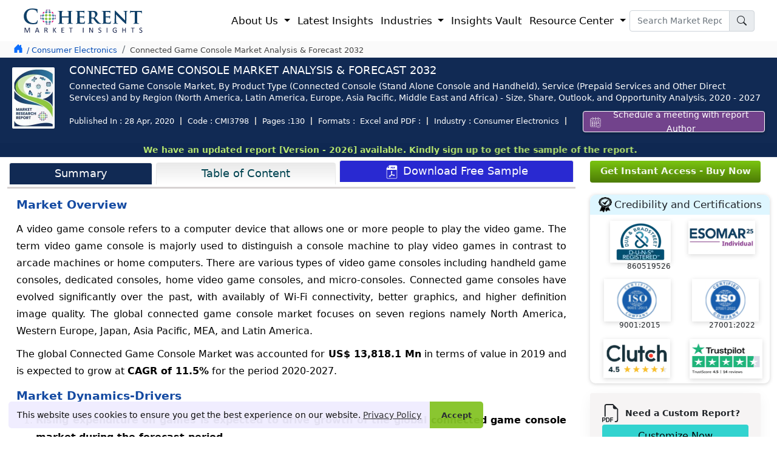

--- FILE ---
content_type: text/html; charset=UTF-8
request_url: https://www.coherentmarketinsights.com/market-insight/connected-game-console-market-3798
body_size: 35433
content:
<!doctype html>
<html lang="en">
<head>
<title>Connected Game Console Market - Price, Size, Share & Growth</title>
<meta name="description" content="Connected Game Console Market - Global Industry Insights, Size, Share, Trends, Outlook, and Opportunity Analysis"><meta name="keywords" content="Connected Game Console Market, Connected Game Console Market Report, Connected Game Console Industry Report, Connected Game Console Market Size, Connected Game Console Market Share, Connected Game Console Market Analysis, Connected Game Console Market Growth, Connected Game Console Market Trends, Connected Game Console Market Overview, Connected Game Console Market Forecast"><meta property="og:url" content="https://www.coherentmarketinsights.com/market-insight/connected-game-console-market-3798">
<meta name="robots" content="index, follow">
<meta name="googlebot" content="index, follow">
<meta name="twitter:card" content="summary">
<meta name="twitter:site" content="@https://twitter.com/CoherentMI">
<meta name="twitter:creator" content="@https://twitter.com/CoherentMI">
<meta name="twitter:title" content="Connected Game Console Market - Price, Size, Share & Growth">
<meta name="twitter:description" content="Connected Game Console Market - Global Industry Insights, Size, Share, Trends, Outlook, and Opportunity Analysis">
<meta name="twitter:url" content="https://www.coherentmarketinsights.com/market-insight/connected-game-console-market-3798">
<meta http-equiv="X-UA-Compatible" content="IE=edge">
<meta content="US" name="geo.country">
<link rel="preconnect" href="https://www.coherentmarketinsights.com/">
<link rel="dns-prefetch" href="https://www.coherentmarketinsights.com/">
<meta name="author" content="Coherent Market Insights Pvt Ltd">
<meta name="date" content="28-Apr-2020">
<meta name="publisher" content="coherentmarketinsights.com">
<meta property="article:published_time" content="28-Apr-2020">
<meta property="og:type" content="article">
<meta property="og:title" content="Connected Game Console Market - Price, Size, Share & Growth">
<meta property="og:description" content="Connected Game Console Market - Global Industry Insights, Size, Share, Trends, Outlook, and Opportunity Analysis">
<meta property="og:site_name" content="Coherent Market Insights">
<meta name="viewport" content="width=device-width, initial-scale=1.0">
<link rel="icon" href="https://www.coherentmarketinsights.com/favicon.ico" type="image/x-icon">
<meta property="og:image" content="https://www.coherentmarketinsights.com/images/research-%20methodology/360060global-connected-game-console-market-fig-1.png" >
<meta property="og:locale" content="en_US"> 
 <link rel="canonical" href="https://www.coherentmarketinsights.com/market-insight/connected-game-console-market-3798">
<link rel="alternate" href="https://www.coherentmarketinsights.com/market-insight/connected-game-console-market-3798" hreflang="en"> 
<link rel="alternate" href="https://www.coherentmarketinsights.com/ja/コネクテッドゲームコンソール市場" hreflang="ja" />
<link rel="alternate" href="https://www.coherentmarketinsights.com/ko/커넥티드게임콘솔시장-3798" hreflang="ko"/>
<script>(function(w,d,s,l,i){w[l]=w[l]||[];w[l].push({'gtm.start':
new Date().getTime(),event:'gtm.js'});var f=d.getElementsByTagName(s)[0],
j=d.createElement(s),dl=l!='dataLayer'?'&l='+l:'';j.async=true;j.src=
'https://www.googletagmanager.com/gtm.js?id='+i+dl;f.parentNode.insertBefore(j,f);
})(window,document,'script','dataLayer','GTM-TDM46BR');</script>
<link href="https://www.coherentmarketinsights.com/bootstrapupncss/bootstrap.min.css" rel="stylesheet">
<link rel='stylesheet' type='text/css' media='screen' href="https://www.coherentmarketinsights.com/upallncss/upheadcssUpdated09-01-25.css">
<link rel="stylesheet" href="https://www.coherentmarketinsights.com/newfootcss/CMI_LIVE_Footer-Updated23_09.css">
<link rel="stylesheet" href="https://www.coherentmarketinsights.com/newfootcss/AllformsStylesheet.css">
<link rel="stylesheet" href="https://www.coherentmarketinsights.com/upallncss/industryreports012.css">
<link rel="stylesheet" href="https://www.coherentmarketinsights.com/css/v2/header-new.css">
<link rel="stylesheet" href="https://www.coherentmarketinsights.com/css/ReportDetailsStylesheet.css">

<style>
  
    .bgwhite
    {
        background-color:none !important;
    }


    .bgwhite
    {
        background:none !important;
    }


@keyframes smoothBlink {
  0%, 100% {
    opacity: 1;  /* Fully visible */
  }
  50% {
    opacity: 0.3;  /* Slightly faded, but still visible */
  }
}

.license-options-RepText {
  animation: smoothBlink 2s infinite ease-in-out;  /* Smooth, subtle blink */
}
  a.samplelink {
    background: linear-gradient(to bottom, #7bc511, #4c7b05) !important;
    color: #fff;
    padding: 3px 5px !important;
    text-decoration: none;
    font-weight: 400;
    font-size: 14px;
    border-radius: 5px;
    padding-top:1px !important;
    display: inline-block;
}

    ::selection {
    background: #738aca;
    color: #fff;
    text-shadow: none;
}

::-moz-selection {
    background: #738aca;
    color: #fff;
    text-shadow: none;
}
.btn-share:focus{box-shadow:none;}
#shareTwitter:hover{margin-top: -8px;}
.stay-innerhead{
        color: #fff;
    font-size: 16px;
    font-weight: 600;
    text-transform: uppercase;
    margin: 0 0 0px 0;
    text-align: left;
    text-decoration: none;
    padding-bottom: 5px;
}
.stay-innersubhead{    
    margin-bottom: 0px;
    color: #fff;
    font-size: 14px;
}
.reqSampleFixed-btn{
    font-size: 15px;
    color: #fff!important;
    padding: 1px 50px 4px 50px;
    border-radius: 6px;
    text-decoration: none;
    display: inline;
    background-color: #2929d2;
    margin-left: 11px;
    border: 1px solid #fff;}
.stay-updated{
    background: gray;
    background: url(https://www.coherentmarketinsights.com/images/stayUpdated-CTA.webp) no-repeat;
    background-size: cover;
    padding: 5px 10px;
    background-position: right;
    position: fixed;
    bottom: 4px;
    z-index: 999;
}

</style>
<style>
.btnpopmeeting{	
	box-shadow: 0 2px 5px rgba(0, 0, 0, .25);
	color: #fff !important;
	cursor: pointer;
	display: table-cell;	
	font-size: 14px;
	height: 35px;
	padding: 0 16px;
	text-align: center;
	vertical-align: middle;
	width: auto;
	background:#72438c;
	text-decoration:none;
}
.aboutAuther ul{ margin-top: -14px;}
.aboutAuther ul li{
    font-style: italic;
    font-size: 14px;
    line-height: 20px;
    margin-left: -19px;
}
.marginT0{
    margin-top: 10px;
}
.marginT45{
    margin-top: 52px;
}

.fixed_Whychoo-sticky{
    position: sticky;
    top: 65px;
}
.jumpTo-section-margin{
    margin-top: 189px;
}

.reportdedata li {
    float: left;
    font-size: 13px;
    padding-left: 10px;
    padding-right: 10px;
    color: #ffff;
    margin: 6px 0;
    border-right: 2px solid #bbb;
    line-height: 1;
}
.st-remove-label{display: inline-block!important;}
.sidecontbtn {
    position: fixed;
    right: -60px;
    transform: rotate(-90deg);
    z-index: 999999;
    top: 55%;
    -webkit-animation: contbtnglow 1.5s infinite;
    -moz-animation: contbtnglow 1.5s infinite;
    -o-animation: contbtnglow 1.5s infinite;
    animation: contbtnglow 1.5s infinite
}

.sidecontbtn-innr a {
    border-radius: 6px 6px 0 0;
    padding: 8px 16px;
    background: linear-gradient(to bottom,#7bc511,#4c7b05)!important;
    font-size: 19px;
    border: 0
}

.sidecontbtn-innr img {
    width: 33px;
    margin-left: -10px;
    margin-bottom: 7px;
    margin-right: 7px
}

@-webkit-keyframes contbtnglow {
    0% {
        background-color: #6a89cc;
        -webkit-box-shadow: 0 0 3px #6a89cc;
        border-radius: 6px 6px 0 0
    }

    50% {
        background-color: #4a69bd;
        -webkit-box-shadow: 0 0 40px #4a69bd;
        border-radius: 6px 6px 0 0
    }

    100% {
        background-color: #1e3799;
        -webkit-box-shadow: 0 0 3px #1e3799;
        border-radius: 6px 6px 0 0
    }
}

@-moz-keyframes contbtnglow {
    0% {
        background-color: #6a89cc;
        -webkit-box-shadow: 0 0 3px #6a89cc;
        border-radius: 6px 6px 0 0
    }

    50% {
        background-color: #4a69bd;
        -webkit-box-shadow: 0 0 40px #4a69bd;
        border-radius: 6px 6px 0 0
    }

    100% {
        background-color: #1e3799;
        -webkit-box-shadow: 0 0 3px #1e3799;
        border-radius: 6px 6px 0 0
    }
}

@-o-keyframes contbtnglow {
    0% {
        background-color: #6a89cc;
        -webkit-box-shadow: 0 0 3px #6a89cc;
        border-radius: 6px 6px 0 0
    }

    50% {
        background-color: #4a69bd;
        -webkit-box-shadow: 0 0 40px #4a69bd;
        border-radius: 6px 6px 0 0
    }

    100% {
        background-color: #1e3799;
        -webkit-box-shadow: 0 0 3px #1e3799;
        border-radius: 6px 6px 0 0
    }
}

@keyframes contbtnglow {
    0% {
        background-color: #6a89cc;
        -webkit-box-shadow: 0 0 3px #6a89cc;
        border-radius: 6px 6px 0 0
    }

    50% {
        background-color: #4a69bd;
        -webkit-box-shadow: 0 0 40px #4a69bd;
        border-radius: 6px 6px 0 0
    }

    100% {
        background-color: #1e3799;
        -webkit-box-shadow: 0 0 3px #1e3799;
        border-radius: 6px 6px 0 0
    }
}
.buynowCont {
    animation: none !important;
    right: -55px !important;
}

.buynowCont .buynowBtn {
   border-radius: 6px 6px 0 0;
    /*padding: 0px 13px;*/
        background: #f48c06 !important;
    font-size: 16px;
    border: 0;
    width: 135px;
}

.hrsidebarcont {
    position: fixed;
    right: -1px;
    z-index: 99999999;
    top: 15%;
    display: inline-block;
	box-shadow: -1px 1px 20px 0px #6a6a6a;
  
}

.hrsidebarcont ul {
    
    background: #fff;
    margin-bottom: 0
}

.hrsidebarcont ul li {
    list-style: none;
    padding-top: 3px;
	padding-right:10px;
	padding-left:10px;
    border-bottom: 1px solid #e9e9e9;
    font-size: 13px;
    font-weight: 600;
}

.hrsidebarcont ul li:first-child {
    
    font-weight: 600;
    text-transform: uppercase;
	    font-size: 1em;
}

.hrsidebarcont ul li:first-child:hover {
    background-color: #fff
}

.hrsidebarcont ul li img {
    max-width: 20px;
    margin-right: 5px;
    border: 1px solid #e9e9e9;
}

.hrsidebarcont ul li a {
   
   font-size: 13px;
    font-weight: normal;
	color:#000 !important;
}

.hrsidebarcont ul li a img {
    max-width: 17px
}

.hrsidebarcont ul li:hover {
    background-color: #e1eff9
}

.closeitem .close {
    height: 35px;
    width: 35px;
    border-radius: 100%;
    background:none;
    border:none;
   
    cursor: pointer;
    position: absolute;
    z-index: 111;
    right: 0
}

.closeitem .close span {
    font-size: 25px
}
.buynowbutton:hover{
	background-color:#76e411 !important;
	  transition:0.5s ease;
}
.market_tabhead p{
	margin-top:15px !important;
	font-size:1.1rem!important;	
	margin-bottom:20px!important;
	font-weight:600!important;
	 
}
footer .contact-modal h4 {
    font-family: system-ui, "tahoma", -apple-system, "Segoe UI", Roboto, "Helvetica Neue", Arial, "Noto Sans", "Liberation Sans", sans-serif, "Apple Color Emoji", "Segoe UI Emoji", "Segoe UI Symbol", "Noto Color Emoji";
    font-size: 16px;
    font-weight: 600;
    line-height: 1.7;
    text-transform: uppercase;
    margin-bottom: 0;
	margin-left:9px;
}
footer .contact-modal a {
    font-family: system-ui, "tahoma", -apple-system, "Segoe UI", Roboto, "Helvetica Neue", Arial, "Noto Sans", "Liberation Sans", sans-serif, "Apple Color Emoji", "Segoe UI Emoji", "Segoe UI Symbol", "Noto Color Emoji";
    font-size: 14px;
    font-weight: 400;
    line-height: 1.7;
    color: #000;
}
footer a {
    color: rgba(225, 235, 255, 0.87);
    padding: 7px 0;
}
.sticky_bar {position:fixed; top:50px; animation: new-item-animation .2s linear forwards; }
.reportPage.existingClient {
    margin-bottom: 40px
}

.reportPage.existingClient .existClient {
   padding: 120px 65px;
    height: 420px;
    text-align: center;
	
	
}

.reportPage.existingClient .existClient::before {
    height: 280px
}

.reportPage.existingClient .existClient p {
    font-size: 1.1em;
    line-height: 1.5;
    font-weight: normal;
    text-transform: inherit;
    color: #000;
    margin-bottom: 30px
}

.reportPage.existingClient .merchants-list {
    height: 420px;
}
.readmLink {
    color: #fff;
    padding: 15px;
    font-size: 1.1em;
    font-weight: 600;
    background: #163461;
    border-radius: 6px;
    box-shadow: 4px 3px #aecaf5;
}
.maiwrap{
	margin-top: 7px;
}
.Titlehead span {
    font-weight: 700;
}
.Titlehead {
    font-size: 25px;
    color: #002060;
    line-height: 30px;
    font-weight: 700;
    text-transform: uppercase;
   
}
.accordion-button{
	background-color: #e7f1ff;
   padding: 0.50rem 0.40rem;
}
.accordion-button:not(.collapsed)::after,.accordion-button::after{
	background-image:none;
}
.accordion-button:not(.collapsed){
	font-weight: 490;
	color: #000 !important;
}
.iti--inline-dropdown .iti__country-list {
    max-height: 157px!important;
}
</style>
<style>
    .beforGo{
        background: #0e0e6e;
        background-position: bottom;
        background-size: cover;
        background-repeat: no-repeat;
        
    }
    .btn-engExitPopTlk, .btn-signupforRdetails{
        background: #7bc511;color: #fff;font-size: 16px;font-weight: 600;padding: 5px 45px;
    }
    .Inlargeold{
         width: 250px;
        height: 150px;
    }
    .InlargeNew{
        width: 700px;
        height: 400px;
    }
    .btn-engExitPopTlk:hover,.btn-signupforRdetails:hover{
        
        color: #fff;
    }
</style>
<style>
    .beforGo{
        background: #0e0e6e;
        background-position: bottom;
        background-size: cover;
        background-repeat: no-repeat;
        
    }
    .btn-engExitPopTlk , .btn-signupforRdetails{
        background: #7bc511;color: #fff;font-size: 16px;font-weight: 600;padding: 5px 45px;
    }
    .Inlargeold{
        width: 250px;
        height: 150px;
    }
    .InlargeNew{
        width: 700px;
        height: 400px;
    }
    .btn-engExitPopTlk:hover,.btn-signupforRdetails:hover{
        
        color: #fff;
    }

    #priceTable .priceTable .solpack , #priceTable .priceTable .greenpan{
        background: #f7fcff!important;
    }
    #priceTable .priceTable .solpack p ,#priceTable .priceTable .greenpan p{
        color: #000000 !important;
        font-weight: normal!important;
    }
    #priceTable .priceTable .dnsoft,#priceTable .priceTable .generic {
        background: none!important;
    }
    #priceTable .priceTable .dnsoft p,#priceTable .priceTable .generic p{
        color: #000000 !important;font-weight: normal!important;
    }


    /* ===== Ongoing Report Table (Bootstrap-like, Fixed First Column, No Extra Width) ===== */

/* Container */
.ongoing-report-parent{
  padding: 0 60px;
  position: relative;
  box-sizing: border-box;
}

/* Table core */
.ongoing-report-table.table-1{
  width: 100%;
  border-collapse: collapse;
  border-spacing: 0;
  margin-bottom: 1rem;
  background-color: #fff;
  table-layout: fixed; /* Remaining columns divide the remaining space evenly */
}

/* Neutralize any <colgroup> widths except first col (force with !important) */
.ongoing-report-table.table-1 col{ width: auto !important; }
.ongoing-report-table.table-1 col:first-child{ width: 25% !important; }

/* Cells & headers */
.ongoing-report-table.table-1 th,
.ongoing-report-table.table-1 td{
  padding: 0.5rem;
  border: 1px solid #dee2e6;
  vertical-align: middle;
  font-size: 1em;
  line-height: 1.5;
  text-align: left;
  word-break: break-word;
  overflow-wrap: anywhere;
  white-space: normal;
  box-sizing: border-box;

  /* Critical for fixed layout: lets columns truly share space instead of expanding */
  max-width: 0; 
}

/* Header row (gradient) */
.ongoing-report-table.table-1 thead.ongoing-report-thead.thead-1 tr.ongoing-report-tr th.ongoing-report-th,
.ongoing-report-table.table-1 thead th{
  background-image: linear-gradient(to top, #e1e7e8 0, #fff);
  font-weight: 600;
  color: #000;
  text-align: center;
}

/* Zebra striping (placed before label colors so label overrides win) */
.ongoing-report-table.table-1 tbody tr:nth-of-type(odd){
  background-color: #f7fcff;
}

/* -------- WIDTH LOGIC -------- */
/* Lock ONLY the first column to 25% (both header and body) */
.ongoing-report-table.table-1 tr > th:first-child,
.ongoing-report-table.table-1 tr > td:first-child{
  width: 25% !important;
}

/* Ensure all non-first columns relinquish any legacy width */
.ongoing-report-table.table-1 tr > th:not(:first-child),
.ongoing-report-table.table-1 tr > td:not(:first-child){
  width: auto !important;
}

/* Reset widths accidentally carried by old class names (.td-1-*-*) */
.ongoing-report-table.table-1 td[class^="td-1-"],
.ongoing-report-table.table-1 th[class^="th-1-"]{
  width: auto !important;
}
/* But keep 25% if that legacy class sits in first column */
.ongoing-report-table.table-1 tr > td:first-child[class^="td-1-"],
.ongoing-report-table.table-1 tr > th:first-child[class^="th-1-"]{
  width: 25% !important;
}

/* -------- BLUE LABEL (BAND) CELLS — COLOR ONLY (no width here) -------- */
.ongoing-report-table.table-1 td.td-label,
.ongoing-report-table.table-1 .td-1-1-1,
.ongoing-report-table.table-1 .td-1-1-3,
.ongoing-report-table.table-1 .td-1-2-1,
.ongoing-report-table.table-1 .td-1-2-3,
.ongoing-report-table.table-1 .td-1-3-1,
.ongoing-report-table.table-1 .td-1-3-3,
.ongoing-report-table.table-1 .td-1-4-1,
.ongoing-report-table.table-1 .td-1-5-1,
.ongoing-report-table.table-1 .td-1-6-1,
.ongoing-report-table.table-1 .td-1-7-1{
  background-color: #265cba !important; /* explicit background-color */
  color: #fff !important;
  font-weight: 500;
  text-align: left;
  padding: 0.5rem !important;
}

/* Row-wise shade variations (colors only) */
.ongoing-report-table.table-1 .td-1-1-1,
.ongoing-report-table.table-1 .td-1-1-3{ background-color: #265cba !important; }
.ongoing-report-table.table-1 .td-1-2-1,
.ongoing-report-table.table-1 .td-1-2-3{ background-color: #2354a9 !important; }
.ongoing-report-table.table-1 .td-1-3-1,
.ongoing-report-table.table-1 .td-1-3-3{ background-color: #1f4c98 !important; }
.ongoing-report-table.table-1 .td-1-4-1{ background-color: #1c4387 !important; }
.ongoing-report-table.table-1 .td-1-5-1{ background-color: #183b77 !important; }
.ongoing-report-table.table-1 .td-1-6-1{ background-color: #153266 !important; }
.ongoing-report-table.table-1 .td-1-7-1{ background-color: #112a54 !important; }

/* Optional: if using .row-X + .td-label */
.ongoing-report-table.table-1 tr.row-1 > .td-label{ background-color: #265cba !important; }
.ongoing-report-table.table-1 tr.row-2 > .td-label{ background-color: #2354a9 !important; }
.ongoing-report-table.table-1 tr.row-3 > .td-label{ background-color: #1f4c98 !important; }
.ongoing-report-table.table-1 tr.row-4 > .td-label{ background-color: #1c4387 !important; }
.ongoing-report-table.table-1 tr.row-5 > .td-label{ background-color: #183b77 !important; }
.ongoing-report-table.table-1 tr.row-6 > .td-label{ background-color: #153266 !important; }
.ongoing-report-table.table-1 tr.row-7 > .td-label{ background-color: #112a54 !important; }

/* Emphasis */
.ongoing-report-table.table-1 strong{
  font-weight: 700;
  color: #0e2244;
}


.ongoing-report-table.table-1 td li p{
  margin-bottom: .35rem;
}


.ongoing-report-table tbody td ul {
    padding-top: 5px;
    padding-bottom: 5px;
}

.price_modal .modal-body{
   background-color: #f8fafc;
}
.text-black li b {
    font-weight: 500;
}
ul.text-black li {
    font-size: 14px;
    line-height: 1.40;
}
u{
    text-decoration: none !important;
}
</style>
</head>
<body>
<header>
<nav class="navbar navbar-expand-lg navbar-light" style="padding:9px 22px;">
  <div class="container-fluid body-w2">
	<a class="navbar-brand" href="https://www.coherentmarketinsights.com/" style="padding:0px;"><img src="https://www.coherentmarketinsights.com/allupimg/pressrelimg/CMI-logo.svg" alt="Coherent Market Insights" title="Coherent Market Insights" width="200" height="50"></a>
	<button class="navbar-toggler" type="button" data-bs-toggle="collapse" data-bs-target="#navbarSupportedContent" aria-controls="navbarSupportedContent" aria-expanded="false" aria-label="Toggle navigation">
	  <span class="navbar-toggler-icon"></span>
	</button>
	<div class="collapse navbar-collapse" id="navbarSupportedContent">
	  <ul class="navbar-nav ms-auto mb-2 mb-lg-0">
		<li class="nav-item dropdown">
		  <a class="nav-link dropdown-toggle" href="#" id="navbarDropdown1" role="button" data-bs-toggle="dropdown" aria-expanded="false">
			About Us
		  </a>
		  <ul class="dropdown-menu p-0 sub-menu-sec" aria-labelledby="navbarDropdown1">
			<li><a class="dropdown-item" href="https://www.coherentmarketinsights.com/aboutus">Corporate Profile</a></li>
			<li><a class="dropdown-item" href="https://www.coherentmarketinsights.com/credibility-certifications">Credibility and Certifications</a></li>
			<li><a class="dropdown-item" href="https://www.coherentmarketinsights.com/services">Services</a></li>
			
			<li><a class="dropdown-item" href="https://www.coherentmarketinsights.com/trusted-by">Clientele</a></li>
			<li><a class="dropdown-item" href="https://www.coherentmarketinsights.com/testimonials">Testimonials</a></li>
			<li><a class="dropdown-item" href="https://www.coherentmarketinsights.com/media-coverage">Media Coverages</a></li>
			
			<li><a class="dropdown-item" href="https://www.coherentmarketinsights.com/phasexs/">Phasexs</a></li>
			<li><a class="dropdown-item" href="https://www.coherentmarketinsights.com/careers">Careers</a></li>
			
		  </ul>
		</li>
	   
		<li class="nav-item">
			<a class="nav-link" href="https://www.coherentmarketinsights.com/latest-insights">Latest Insights</a>
		</li>
		<li class="nav-item dropdown has-megamenu">
		  <a class="nav-link dropdown-toggle" href="#" id="navbarDropdown2" role="button" data-bs-toggle="dropdown" aria-expanded="false"> Industries
		  </a>
		  <div class="dropdown-menu sub-menu-sec full-width-menu" aria-labelledby="navbarDropdown2">
			<div class="conatiner">
				<div class="row">
					<div class="col-lg-3">
						<p class="title mb-0">Healthcare</p>
						<ul class="pl-lg-2 list-unstyled">
							<li><a class="dropdown-item" href="https://www.coherentmarketinsights.com/industry/biotechnology">Biotechnology</a></li>
					<li><a class="dropdown-item" href="https://www.coherentmarketinsights.com/industry/clinical-diagnostic">Clinical Diagnostic</a></li>
					<li><a class="dropdown-item" href="https://www.coherentmarketinsights.com/industry/healthcare-information-technology">Healthcare IT</a></li>
					<li><a class="dropdown-item" href="https://www.coherentmarketinsights.com/industry/medical-devices">Medical Devices</a></li>
					<li><a  class="dropdown-item" href="https://www.coherentmarketinsights.com/industry/medical-imaging">Medical Imaging</a></li>
					<li><a  class="dropdown-item" href="https://www.coherentmarketinsights.com/industry/pharmaceutical">Pharmaceutical</a></li>
						</ul>
					</div>
					<div class="col-lg-3">
						<p class="title mb-0">Chemical and Materials</p>
						<ul class="pl-lg-2 list-unstyled">
							 <li><a class="dropdown-item" href="https://www.coherentmarketinsights.com/industry/bulk-chemicals">Bulk Chemicals</a></li>
				<li><a class="dropdown-item" href="https://www.coherentmarketinsights.com/industry/advanced-materials">Advanced Materials</a></li>
				<li><a class="dropdown-item" href="https://www.coherentmarketinsights.com/industry/agrochemicals">Agrochemicals</a></li>
				<li><a class="dropdown-item" href="https://www.coherentmarketinsights.com/industry/specialty-and-fine-chemicals">Specialty and Fine Chemicals</a></li>
				<li><a class="dropdown-item" href="https://www.coherentmarketinsights.com/industry/food-ingredients">Food Ingredients</a></li>
				<li><a class="dropdown-item" href="https://www.coherentmarketinsights.com/industry/cosmetic-ingredients">Cosmetic Ingredients</a></li>
				<li><a  class="dropdown-item" href="https://www.coherentmarketinsights.com/industry/polymers-and-resins">Polymers and Resins</a></li>
				<li><a class="dropdown-item" href="https://www.coherentmarketinsights.com/industry/green-chemicals">Green Chemicals</a></li>
						</ul>
					</div>
					<div class="col-lg-3">
						<p class="title mb-0">ICT, Automation, Semiconductor...</p>
						<ul class="pl-lg-2 list-unstyled">
						   <li><a class="dropdown-item" href="https://www.coherentmarketinsights.com/industry/aerospace-and-defense">Aerospace and Defense</a></li>
					<li><a class="dropdown-item" href="https://www.coherentmarketinsights.com/industry/automotive-and-transportation">Automotive and Transportation</a></li>
					<li><a class="dropdown-item" href="https://www.coherentmarketinsights.com/industry/construction-engineering">Construction Engineering</a></li>
					<li><a class="dropdown-item" href="https://www.coherentmarketinsights.com/industry/consumer-electronics">Consumer Electronics</a></li>
					<li><a  class="dropdown-item" href="https://www.coherentmarketinsights.com/industry/industrial-automation">Industrial Automation and Machinery</a></li>
					<li><a class="dropdown-item"  href="https://www.coherentmarketinsights.com/industry/information-and-communication-technology">Information and Communication Technology</a></li>
					<li><a class="dropdown-item" href="https://www.coherentmarketinsights.com/industry/semiconductors">Semiconductors</a></li>
					<li><a class="dropdown-item" href="https://www.coherentmarketinsights.com/industry/smart-technologies">Smart Technologies</a></li>
						</ul>
					</div>
					<div class="col-lg-3">
						<p class="title mb-0">Other</p>
						<ul class="pl-lg-2 list-unstyled">
							<li><a class="dropdown-item" href="https://www.coherentmarketinsights.com/industry/consumer-goods">Consumer Goods</a></li>
							<li><a class="dropdown-item" href="https://www.coherentmarketinsights.com/industry/energy">Energy</a></li>
							<li><a class="dropdown-item" href="https://www.coherentmarketinsights.com/industry/food-and-beverages">Food and Beverages</a></li>
							<li><a class="dropdown-item" href="https://www.coherentmarketinsights.com/industry/packaging">Packaging</a></li>
						</ul>
					</div>
				</div>
			</div>
			
		  </div>
		</li>
		
		<li class="nav-item">
		<a class="nav-link" href="https://www.coherentmarketinsights.com/coherent-insights-vault">Insights Vault</a>
	</li>
	

		<li class="nav-item dropdown">
		  <a class="nav-link dropdown-toggle" href="#" id="navbarDropdown3" role="button" data-bs-toggle="dropdown" aria-expanded="false">
			Resource Center
		  </a>
		  <ul class="dropdown-menu sub-menu-sec p-0" aria-labelledby="navbarDropdown3">
			 <li><a class="dropdown-item" href="https://www.coherentmarketinsights.com/press-releases">Press Releases</a></li>			
			<li> <a class="dropdown-item" href="https://www.coherentmarketinsights.com/infographics">Infographics</a></li>
			<li><a class="dropdown-item" href="https://www.coherentmarketinsights.com/insights-and-analysis">Insights and Analysis</a></li>
			<li><a class="dropdown-item" href="https://www.coherentmarketinsights.com/blog">Blogs</a></li>
			<li><a class="dropdown-item" href="https://www.coherentmarketinsights.com/news">News</a></li>
			<li><a class="dropdown-item" href="https://www.coherentmarketinsights.com/research-methodology">Research Methodology</a></li>
		  </ul>
		</li>		
	  </ul>
	  
	 <form class="d-flex navsearch-box" action="https://www.coherentmarketinsights.com/searching.php" method="get">
		<div class="input-group">
		 <input type="text" placeholder="Search Market Report" name="srckey" class="form-control newtextsm font-14" onkeyup="searchSuggestions(this.value)" autocomplete="off" onkeypress="return check(event)">
		<button type="submit" title="search" class="input-group-text" id="basic-addon1">
			<svg xmlns="http://www.w3.org/2000/svg" width="16" height="16" fill="currentColor" class="bi bi-search" viewBox="0 0 16 16">
				<path d="M11.742 10.344a6.5 6.5 0 1 0-1.397 1.398h-.001c.03.04.062.078.098.115l3.85 3.85a1 1 0 0 0 1.415-1.414l-3.85-3.85a1.007 1.007 0 0 0-.115-.1zM12 6.5a5.5 5.5 0 1 1-11 0 5.5 5.5 0 0 1 11 0z"/>
			</svg>
		</button>
		
	  </div>
	</form>
	
	</div>
  </div>
</nav>
</header>
<div id="suggestions" style="display: none;"></div>
<div class="searchBoxSect searchBoxNew-cs">
	<div class="container-fluid">
		<div class="serrchBox_inner">
			<form class="srchform" action="https://www.coherentmarketinsights.com/searching.php" method="get">
			<input type="text" placeholder="Search.." name="searchkeyword" onkeypress="return check(event)">
			 <button type="submit" title="search"><i class="fa fa-search"></i></button>
			</form>
		</div>
	</div>
</div><div class="reportHad_onscroll bg-white navbar_fix d-none py-lg-2" style="padding-bottom: 14px !important;" >
<div class="container-fluid">
	<div class="fixheader-main d-flex justify-content-between">
		<div class="titledet-main row w-100">
			<div class="col-md-2 col-sm-2 col-lg-2"><a class="navbar-brand" href="https://www.coherentmarketinsights.com/"><img src="https://www.coherentmarketinsights.com/images/CMI-logo.svg" class="img-fluid CMI_Logos" alt="Logo" title="Logo" width="190" height="40" fetchpriority="high" loading="lazy"></a></div>
			<div class="col-md-10 col-sm-10 col-lg-10  -100 d-flex align-items-center justify-content-start">
			<span class="fontW-600 font-14 text-uppercase">Connected Game Console Market Analysis & Forecast 2032</span>
			</div>
		</div>
				<div class="col-md-3 mt-1">	
			<a target="_blank" href="https://www.coherentmarketinsights.com/schedule-meeting" class="btnpopmeeting"> <img src="https://www.coherentmarketinsights.com/images/calendarIcon.svg" height="18" width="20" alt="Schedule a meeting with report author" title="Schedule a meeting with report Author" style="margin-top:-2px;"> Schedule a meeting with report Author</a>
		</div>
		   </div>
<!-- <div class="new-reportmarquee " style="border-top: 1px solid rgba(233, 233, 233, 0.08);"> <marquee behavior="alternate" class="font-13" id="marquee1" direction="left" scrollamount="5" onmouseover="this.stop();" onmouseout="this.start();">We have an updated report [Version - 2025] available. Kindly sign up to get the sample of the report.</marquee></div> -->
  </div>
</div>
<div class="content-wrapper">
    <div class="breadcum_main bg-breadcum_main">
        <div class="container-fluid">
            <div class="d-flex justify-content-between">
                <ol class="breadcrumb mb-0 py-lg-2 pb-0">
                    <li class="commonicon bredhomeicon text-primary">
                        <svg xmlns="http://www.w3.org/2000/svg" width="22" height="22" fill="currentColor" class="bi bi-house-door-fill" viewBox="0 0 22 22">
                          <path d="M6.5 14.5v-3.505c0-.245.25-.495.5-.495h2c.25 0 .5.25.5.5v3.5a.5.5 0 0 0 .5.5h4a.5.5 0 0 0 .5-.5v-7a.5.5 0 0 0-.146-.354L13 5.793V2.5a.5.5 0 0 0-.5-.5h-1a.5.5 0 0 0-.5.5v1.293L8.354 1.146a.5.5 0 0 0-.708 0l-6 6A.5.5 0 0 0 1.5 7.5v7a.5.5 0 0 0 .5.5h4a.5.5 0 0 0 .5-.5Z"/>
                        </svg>
                    </li>
                    <li class="breadcrumb-item"><a href="https://www.coherentmarketinsights.com/industry/consumer-electronics" class="txt-blue font-13" title="Consumer Electronics"> / Consumer Electronics</a></li>
                    <li class="breadcrumb-item active">
                    	<span id="reph1tag" class="txt-gray-1 font-13">
                    		Connected Game Console Market Analysis & Forecast 2032                    	</span>
                    </li>
                </ol>
            </div>
        </div>
    </div>
</div>

<div class="report-wrapper">
<div class="rept_bannerOuter mb-0" style="padding: 8px!important">
<div class="container-fluid">
<!-- New Header Design Resasadsa -->
        <div class="report-header-new-res d-flex">
		
		<div class="d-flex w-100">

						
			
			<div class=" d-flex align-items-center">
            <div class="mb-2" style="flex-basis: auto;">
                <img style="max-width: 70px; box-shadow: none;float: left;margin: 0 14px 0 0;
            border-radius: 2px; " src="https://www.coherentmarketinsights.com/images/reporttitle-thumbnils.webp" class="img-fluid title-img" alt="all report title image" title="report title image" width="120" height="171" fetchpriority="high">
            </div>
            </div>
			       
<div class="px-0">				   
			  <h1>Connected Game Console Market Analysis & Forecast 2032</h1>
			  
              <h2 class="mt-3 d-block"> Connected Game Console Market, By Product Type (Connected Console (Stand Alone Console and Handheld), Service (Prepaid Services and Other Direct Services) and by Region (North America, Latin America, Europe, Asia Pacific, Middle East and Africa) - Size, Share, Outlook, and Opportunity Analysis, 2020 - 2027</h2>
                <div class="d-flex justify-content-between align-items-center mt-2">
               <ul class="list-unstyled new-list-res mt-2" style="color:#ffff;">
                    <li> <span>Published In : </span>28 Apr, 2020</li> 
                    <li><span>Code :</span> CMI3798</li>
                                        <li><span>Pages :</span>130</li>
                                        <li class="d-flex align-content-center h-100"><span class="noclass">Formats :</span>
                        <div class="formateList" title="Excel/PDF"> &nbsp; Excel and PDF : </div>
                    </li>
                    <li><span>Industry :</span> <a  style="color:#ffff; " href="https://www.coherentmarketinsights.com/industry/consumer-electronics">Consumer Electronics</a></li>
					                </ul>
				                <div style="margin-top: -6px;"><a target="_blank"
				href="https://www.coherentmarketinsights.com/schedule-meeting" 
				class="btnpopmeeting"  title="Schedule a meeting with report Author" 
				style="border: 1px solid #fff;border-radius: 4px;padding: 0 10px;  width: 300px !important;  display: flex !important; justify-content: center;align-items: center;">
				<img src="https://www.coherentmarketinsights.com/images/calendarIcon.svg" height="18" width="20" style="margin-top:-2px; margin: 2px 3px 0px 0px;" alt="Schedule a meeting with report Author" title="Schedule a meeting with report Author"> 
				Schedule a meeting with report Author</a></div>
				            </div>			
					   
            </div>			
			</div>
        </div>

</div>
</div><!--bannerOuter-->
<!-- New Headera Design Res -->
        <div class="new-reportmarquee hasmarque" style="position:sticky;top: 50px;z-index: 999;height: 23px;"> 
        <marquee behavior="alternate" class="font-14" direction="left" scrollamount="5" onmouseover="this.stop();" onmouseout="this.start();">
            We have an updated report [Version - 2026] available. Kindly sign up to get the sample of the report.
        </marquee>
    </div>
    
<div class="tabcontent_sect">
<div class="container-fluid">
<div class="row">
<div class="col-lg-9 col-md-12 col-12">
	
<div class="tab-content" id="myTabContent1"></div>

<div class="tabwrapper" >
<nav class="tabinner" style="top:78px;">
<ul class="nav nav-tabs nav-pills nav-justified tabsmain " id="myTab" role="tablist">
  <li class="nav-item" role="tab">
    <a class="nav-link active fontW-400" id="v-pills-summery-tab" data-bs-toggle="tab" data-bs-target="#v-pills-summery"    onclick="myFunction()">Summary</a>
  </li>
  			
		 
	  
     <li class="nav-item" role="tab">
		<a class="nav-link fontW-400" id="v-pills-tablecontent-tab" href="https://www.coherentmarketinsights.com/insight/connected-game-console-market-3798/toc">Table of Content</a>
	</li>
		
			<li class="nav-item d-flex align-items-center" role="tab">
	<a class="nav-link  free-sample-new" href="https://www.coherentmarketinsights.com/insight/request-sample/3798">
	  <svg width="25" height="25" version="1.1" viewBox="0 0 1200 1200" xmlns="http://www.w3.org/2000/svg">
 <path d="m427.31 999c-16.227 0.18359-31.746-6.6523-42.562-18.75-9.4531-12.344-13.926-27.789-12.535-43.273 1.3867-15.484 8.5391-29.887 20.035-40.352 17.438-18.75 66.562-39 123.19-56.25 12.5-32.25 25.688-71.875 39.562-118.88-15.582-39.371-24.453-81.074-26.25-123.38-2.625-50.625 24.375-79.5 52.312-81.938 22.125-1.875 48.188 13.875 53.062 52.688 1.9609 17.848 0.23828 35.906-5.0625 53.062l-7.125 24.562c-6.9375 24.375-13.875 48.75-21 72.562 14.434 32.07 34.074 61.531 58.125 87.188 26.168-5.0469 52.684-8.1172 79.312-9.1875 54.562 0 75 24.75 83.25 39.375 4.7656 8.707 7.0586 18.551 6.6289 28.465-0.42969 9.9141-3.5664 19.523-9.0664 27.785-6.0586 8.7031-14.375 15.586-24.055 19.914-9.6797 4.3281-20.359 5.9375-30.883 4.6484-45.035-9.5391-86.328-31.945-118.88-64.5-31.312 6.375-65.25 14.625-97.125 23.625-20.062 49.688-39.938 86.062-59.438 99.75-17.621 13.84-39.117 21.836-61.5 22.875zm67.125-106.12c-25.457 6.8516-49.422 18.359-70.688 33.938-9.375 10.125-10.688 21-6.5625 25.875s20.812 6.375 46.688-11.812c13.574-13.574 24.008-29.957 30.562-48zm206.25-49.688c19.844 15.676 43.203 26.293 68.062 30.938 2.7852 0.56641 5.6758 0.35938 8.3516-0.59766 2.6797-0.95703 5.043-2.6328 6.8359-4.8398 2.2344-3.6211 2.2344-8.1914 0-11.812-2.0625-3.9375-11.25-16.312-45.375-16.5-12.621 0.33594-25.207 1.4648-37.688 3.375zm-117.75-65.625c-5.625 17.062-11.062 33.562-16.5 49.312 14.812-3.9375 29.625-7.5 44.25-10.688-10.035-12.25-19.242-25.152-27.562-38.625zm1.6875-217.69c-4.3125 0-14.062 11.625-12.938 37.5 0.82031 16.488 2.7617 32.902 5.8125 49.125 0.9375-3.5625 2.0625-6.9375 3-10.5l7.125-24.75c3.6289-11.504 4.9062-23.617 3.75-35.625-1.5-12-5.625-15.75-6.5625-15.75z" fill="#ffff"/>
 <path d="m582.94 243.75c3.1641-3.2383 4.8008-7.6719 4.5-12.188 0.25391-4.5117-1.3789-8.9219-4.5-12.188-3.8086-3.1953-8.7344-4.7461-13.688-4.3125h-17.438v32.438h17.438c4.8789 0.58984 9.793-0.75391 13.688-3.75z" fill="#ffff"/>
 <path d="m722.44 254.44c1.0703-10.484-2.6367-20.895-10.09-28.348s-17.863-11.16-28.348-10.09h-15.188v76.5h15.188c10.473 0.82422 20.812-2.7812 28.5-9.9375 7.0586-7.5977 10.656-17.777 9.9375-28.125z" fill="#ffff"/>
 <path d="m928.12 75h-532.69l-217.31 217.31v738.94c0 24.863 9.8789 48.711 27.457 66.293 17.582 17.578 41.43 27.457 66.293 27.457h656.25c24.863 0 48.711-9.8789 66.293-27.457 17.578-17.582 27.457-41.43 27.457-66.293v-862.5c0-24.863-9.8789-48.711-27.457-66.293-17.582-17.578-41.43-27.457-66.293-27.457zm-155.06 113.62h85.688v25.688h-53.625v27.75h40.125v24.938h-40.125v53.25h-32.062zm-136.31 0h49.312c12.617-0.24609 25.102 2.5859 36.375 8.25 10.051 5.3047 18.379 13.371 24 23.25 5.918 10.449 8.8984 22.305 8.625 34.312 0.27344 12.008-2.707 23.863-8.625 34.312-5.5117 10.031-13.949 18.141-24.188 23.25-11.18 5.7383-23.625 8.5742-36.188 8.25h-48.562zm-117 0h51.938c9.1719-0.24219 18.281 1.6172 26.625 5.4375 6.7539 3.3438 12.414 8.5469 16.312 15 7.1328 13.422 7.1328 29.516 0 42.938-3.8203 6.4961-9.4141 11.766-16.125 15.188-8.3789 4.1523-17.656 6.1484-27 5.8125h-19.688v47.25h-32.062zm-135.38-49.688v98.625c0 24.938-28.125 43.688-51.562 43.688h-90.75zm600 892.31c0 14.918-5.9258 29.227-16.477 39.773-10.547 10.551-24.855 16.477-39.773 16.477h-656.25c-14.918 0-29.227-5.9258-39.773-16.477-10.551-10.547-16.477-24.855-16.477-39.773v-600h768.75z" fill="#ffff"/>
</svg> Download Free Sample</a>
	 </li>
	</ul>
</nav>


<div class="tab-content card-body tabcont_des" id="v-pills-tabContent">
<div class="tab-pane fade show active" id="v-pills-summery" role="tabpanel" aria-labelledby="v-pills-summery-tab">


    <?xml encoding="utf-8"?><h2 style="text-align: justify;" class="summaryheaders"><strong>Market Overview</strong></h2><p style="text-align: justify;">A video game console refers to a computer device that allows one or more people to play the video game. The term video game console is majorly used to distinguish a console machine to play video games in contrast to arcade machines or home computers. There are various types of video game consoles including handheld game consoles, dedicated consoles, home video game consoles, and micro-consoles. Connected game consoles have evolved significantly over the past, with availably of Wi-Fi connectivity, better graphics, and higher definition image quality. The global connected game console market focuses on seven regions namely North America, Western Europe, Japan, Asia Pacific, MEA, and Latin America.</p><p style="text-align: justify;">The global Connected Game Console Market was accounted for <strong>US$ 13,818.1 Mn</strong> in terms of value in 2019 and is expected to grow at <strong>CAGR of <strong><span class="percentbold">11.5%</span></strong></strong> for the period 2020-2027.</p><h2><p style="text-align: justify;"><strong class="summaryheaders">Market Dynamics-Drivers</strong></p></h2><ol style="text-align: justify;">
<li><strong>Rising expenditure on games is expected to drive growth of the global connected game console market</strong> <strong>during the forecast period</strong></li>
</ol><p style="text-align: justify;">Consumer expenditure on games and gaming equipment has increased significantly in the recent past. Furthermore, consumers are increasingly spending on different video game accessories such as controllers, light guns, joysticks, and more. According to Coherent Market Insights&rsquo; analysis, North America held the dominant position in the global video games market in 2014, accounting for US$ 15 billion in terms of revenue. Thus, these factors are expected to drive growth of the global connected game console market during the forecast period.</p><ol style="text-align: justify;" start="2">
<li><strong>Increasing broadband penetration worldwide is expected to propel the global connected game console growth over the forecast period</strong></li>
</ol><p style="text-align: justify;">Broadband penetration has increased worldwide, especially in developed countries such as the U.S. and Canada. As a result of this, the demand for gaming consoles has increased with connected game console providers pushing sales of connected game consoles. According to the International Telecommunication Union (ITU) report 2013, in developed countries, around <strong><span class="percentbold">77%</span></strong> of the total population has access to the internet as compared to 7% in emerging economies. Furthermore, according to the same source, Europe reported the highest broadband penetration of 75% followed by North America and Latin America with 61%. Hence, rising broadband penetration is expected to propel the global connected game console growth in the near future.</p><h2><p style="text-align: justify;"><strong class="summaryheaders">Statistics:</strong></p></h2><p style="text-align: justify;">North America held dominant position in the global Connected Game Console market in <strong>2019</strong>, accounting for <strong><strong><span class="percentbold">43.7%</span></strong></strong> share in terms of value, followed by Europe and Asia Pacific, Latin America and Middle East and Africa respectively</p><h2><p style="text-align: center;"><strong class="summaryheaders">Figure 1: Global Connected Game Console Market Share (%), in terms of Value, By Region, 2019</strong></p></h2><h2><p style="text-align: center;"><strong class="summaryheaders"><img loading="lazy" title="CONNECTED GAME CONSOLE MARKET" width="750" height="422" class="img-fluid" src="https://www.coherentmarketinsights.com/images/research-%20methodology/360060global-connected-game-console-market-fig-1.png" alt="CONNECTED GAME CONSOLE MARKET"><p class="text-center mt-2"><span class="blink_meHand"><svg xmlns="http://www.w3.org/2000/svg" width="16" height="16" fill="currentColor " class="bi bi-hand-index-thumb mb-1" viewbox="0 0 16 16" style="transform: rotate(90deg);">
<path d="M6.75 1a.75.75 0 0 1 .75.75V8a.5.5 0 0 0 1 0V5.467l.086-.004c.317-.012.637-.008.816.027.134.027.294.096.448.182.077.042.15.147.15.314V8a.5.5 0 0 0 1 0V6.435l.106-.01c.316-.024.584-.01.708.04.118.046.3.207.486.43.081.096.15.19.2.259V8.5a.5.5 0 1 0 1 0v-1h.342a1 1 0 0 1 .995 1.1l-.271 2.715a2.5 2.5 0 0 1-.317.991l-1.395 2.442a.5.5 0 0 1-.434.252H6.118a.5.5 0 0 1-.447-.276l-1.232-2.465-2.512-4.185a.517.517 0 0 1 .809-.631l2.41 2.41A.5.5 0 0 0 6 9.5V1.75A.75.75 0 0 1 6.75 1M8.5 4.466V1.75a1.75 1.75 0 1 0-3.5 0v6.543L3.443 6.736A1.517 1.517 0 0 0 1.07 8.588l2.491 4.153 1.215 2.43A1.5 1.5 0 0 0 6.118 16h6.302a1.5 1.5 0 0 0 1.302-.756l1.395-2.441a3.5 3.5 0 0 0 .444-1.389l.271-2.715a2 2 0 0 0-1.99-2.199h-.581a5 5 0 0 0-.195-.248c-.191-.229-.51-.568-.88-.716-.364-.146-.846-.132-1.158-.108l-.132.012a1.26 1.26 0 0 0-.56-.642 2.6 2.6 0 0 0-.738-.288c-.31-.062-.739-.058-1.05-.046zm2.094 2.025"></path>
                                </svg></span>  To learn more about this report, <a href="https://www.coherentmarketinsights.com/insight/request-sample/3798" rel="nofollow" class="samplelink"> <svg width="25" height="25" version="1.1" viewbox="0 0 1200 1200" xmlns="http://www.w3.org/2000/svg">
 <path d="m427.31 999c-16.227 0.18359-31.746-6.6523-42.562-18.75-9.4531-12.344-13.926-27.789-12.535-43.273 1.3867-15.484 8.5391-29.887 20.035-40.352 17.438-18.75 66.562-39 123.19-56.25 12.5-32.25 25.688-71.875 39.562-118.88-15.582-39.371-24.453-81.074-26.25-123.38-2.625-50.625 24.375-79.5 52.312-81.938 22.125-1.875 48.188 13.875 53.062 52.688 1.9609 17.848 0.23828 35.906-5.0625 53.062l-7.125 24.562c-6.9375 24.375-13.875 48.75-21 72.562 14.434 32.07 34.074 61.531 58.125 87.188 26.168-5.0469 52.684-8.1172 79.312-9.1875 54.562 0 75 24.75 83.25 39.375 4.7656 8.707 7.0586 18.551 6.6289 28.465-0.42969 9.9141-3.5664 19.523-9.0664 27.785-6.0586 8.7031-14.375 15.586-24.055 19.914-9.6797 4.3281-20.359 5.9375-30.883 4.6484-45.035-9.5391-86.328-31.945-118.88-64.5-31.312 6.375-65.25 14.625-97.125 23.625-20.062 49.688-39.938 86.062-59.438 99.75-17.621 13.84-39.117 21.836-61.5 22.875zm67.125-106.12c-25.457 6.8516-49.422 18.359-70.688 33.938-9.375 10.125-10.688 21-6.5625 25.875s20.812 6.375 46.688-11.812c13.574-13.574 24.008-29.957 30.562-48zm206.25-49.688c19.844 15.676 43.203 26.293 68.062 30.938 2.7852 0.56641 5.6758 0.35938 8.3516-0.59766 2.6797-0.95703 5.043-2.6328 6.8359-4.8398 2.2344-3.6211 2.2344-8.1914 0-11.812-2.0625-3.9375-11.25-16.312-45.375-16.5-12.621 0.33594-25.207 1.4648-37.688 3.375zm-117.75-65.625c-5.625 17.062-11.062 33.562-16.5 49.312 14.812-3.9375 29.625-7.5 44.25-10.688-10.035-12.25-19.242-25.152-27.562-38.625zm1.6875-217.69c-4.3125 0-14.062 11.625-12.938 37.5 0.82031 16.488 2.7617 32.902 5.8125 49.125 0.9375-3.5625 2.0625-6.9375 3-10.5l7.125-24.75c3.6289-11.504 4.9062-23.617 3.75-35.625-1.5-12-5.625-15.75-6.5625-15.75z" fill="#ffff"></path>
 <path d="m582.94 243.75c3.1641-3.2383 4.8008-7.6719 4.5-12.188 0.25391-4.5117-1.3789-8.9219-4.5-12.188-3.8086-3.1953-8.7344-4.7461-13.688-4.3125h-17.438v32.438h17.438c4.8789 0.58984 9.793-0.75391 13.688-3.75z" fill="#ffff"></path>
 <path d="m722.44 254.44c1.0703-10.484-2.6367-20.895-10.09-28.348s-17.863-11.16-28.348-10.09h-15.188v76.5h15.188c10.473 0.82422 20.812-2.7812 28.5-9.9375 7.0586-7.5977 10.656-17.777 9.9375-28.125z" fill="#ffff"></path>
 <path d="m928.12 75h-532.69l-217.31 217.31v738.94c0 24.863 9.8789 48.711 27.457 66.293 17.582 17.578 41.43 27.457 66.293 27.457h656.25c24.863 0 48.711-9.8789 66.293-27.457 17.578-17.582 27.457-41.43 27.457-66.293v-862.5c0-24.863-9.8789-48.711-27.457-66.293-17.582-17.578-41.43-27.457-66.293-27.457zm-155.06 113.62h85.688v25.688h-53.625v27.75h40.125v24.938h-40.125v53.25h-32.062zm-136.31 0h49.312c12.617-0.24609 25.102 2.5859 36.375 8.25 10.051 5.3047 18.379 13.371 24 23.25 5.918 10.449 8.8984 22.305 8.625 34.312 0.27344 12.008-2.707 23.863-8.625 34.312-5.5117 10.031-13.949 18.141-24.188 23.25-11.18 5.7383-23.625 8.5742-36.188 8.25h-48.562zm-117 0h51.938c9.1719-0.24219 18.281 1.6172 26.625 5.4375 6.7539 3.3438 12.414 8.5469 16.312 15 7.1328 13.422 7.1328 29.516 0 42.938-3.8203 6.4961-9.4141 11.766-16.125 15.188-8.3789 4.1523-17.656 6.1484-27 5.8125h-19.688v47.25h-32.062zm-135.38-49.688v98.625c0 24.938-28.125 43.688-51.562 43.688h-90.75zm600 892.31c0 14.918-5.9258 29.227-16.477 39.773-10.547 10.551-24.855 16.477-39.773 16.477h-656.25c-14.918 0-29.227-5.9258-39.773-16.477-10.551-10.547-16.477-24.855-16.477-39.773v-600h768.75z" fill="#ffff"></path>
</svg> Download Free Sample</a></p><br></strong></p></h2><h2><p style="text-align: justify;"><strong class="summaryheaders">Market Dynamics- Restraint</strong></p></h2><ol style="text-align: justify;">
<li><strong>High cost of game console is expected to hamper the global connected game console market growth</strong> <strong>during the forecast period</strong></li>
</ol><p style="text-align: justify;">Although consumer expenditure has increased over the years, the prices of game consoles have risen similarly. With the introduction of new technologies and upgraded versions of consoles, the price of connected game consoles is increasing too. Therefore, these factors are expected to hamper the global connected game console market growth in the near future.</p><ol style="text-align: justify;" start="2">
<li><strong>Rising threat from smartphone gaming is expected to restrain growth of the global connected game console market during the forecast period</strong></li>
</ol><p style="text-align: justify;">Smartphone gaming is increasing rapidly across the globe, especially in emerging economies. Game development time for <a href="../market-insight/mobile-gaming-market-3438">mobile games</a> is far lesser than that for game consoles. Moreover, most mobile games are available for free or cost substantially lesser than those for game consoles. This is affecting growth of the market to some extent. According to the Ericsson Mobility Report, smartphone ownership was reported at 1.3 billion in 2012 and is expected to grow to 5.6 billion by 2019. Thus, these factors are expected to hinder the global connected console market in the near future.</p><h2><p style="text-align: justify;"><strong class="summaryheaders">Market Opportunity</strong></p></h2><ol style="text-align: justify;">
<li><strong>Rising investments in research and development activities can present lucrative growth opportunities</strong></li>
</ol><p style="text-align: justify;">Game console manufacturers are focused on research and development activities and investing substantially, in order to introduce innovative features in their consoles. With this, market players can capitalize on opportunities and gain a sustainable advantage over their competitors and enhance their consumer base. For instance, in 2013, in 2013, Microsoft Corporation&rsquo;s R&amp;D investment was valued at US$ 9.8 Bn.</p><ol style="text-align: justify;" start="2">
<li><strong>Constant collaboration and partnership activities can offer major business opportunities for market players</strong></li>
</ol><p style="text-align: justify;">Key companies in the market are focused on collaboration and partnership activities, in order to enhance their market presence. For instance, in 2014, Nintendo collaborated with Yoplait USA, Inc., a yogurt providing company to place characters such as Mario, Luigi, Peach and Bowser on the side of Yoplait&rsquo;s Petits, Filous, and Frubes products. The objective of this collaboration was to enhance the company&rsquo;s visibility in the market.</p><h2><p style="text-align: center;"><strong class="summaryheaders">Figure 2: Global Connected Game Console Market Value (US$ Mn), 2017 - 2027</strong></p></h2><p style="text-align: center;"><img loading="lazy" title="CONNECTED GAME CONSOLE MARKET" width="750" height="422" class="img-fluid" src="https://www.coherentmarketinsights.com/images/research-%20methodology/86100global-connected-game-console-market-fig-2.png" alt="CONNECTED GAME CONSOLE MARKET"></p><p class="text-center mt-2"><span class="blink_meHand"><svg xmlns="http://www.w3.org/2000/svg" width="16" height="16" fill="currentColor " class="bi bi-hand-index-thumb mb-1" viewbox="0 0 16 16" style="transform: rotate(90deg);">
<path d="M6.75 1a.75.75 0 0 1 .75.75V8a.5.5 0 0 0 1 0V5.467l.086-.004c.317-.012.637-.008.816.027.134.027.294.096.448.182.077.042.15.147.15.314V8a.5.5 0 0 0 1 0V6.435l.106-.01c.316-.024.584-.01.708.04.118.046.3.207.486.43.081.096.15.19.2.259V8.5a.5.5 0 1 0 1 0v-1h.342a1 1 0 0 1 .995 1.1l-.271 2.715a2.5 2.5 0 0 1-.317.991l-1.395 2.442a.5.5 0 0 1-.434.252H6.118a.5.5 0 0 1-.447-.276l-1.232-2.465-2.512-4.185a.517.517 0 0 1 .809-.631l2.41 2.41A.5.5 0 0 0 6 9.5V1.75A.75.75 0 0 1 6.75 1M8.5 4.466V1.75a1.75 1.75 0 1 0-3.5 0v6.543L3.443 6.736A1.517 1.517 0 0 0 1.07 8.588l2.491 4.153 1.215 2.43A1.5 1.5 0 0 0 6.118 16h6.302a1.5 1.5 0 0 0 1.302-.756l1.395-2.441a3.5 3.5 0 0 0 .444-1.389l.271-2.715a2 2 0 0 0-1.99-2.199h-.581a5 5 0 0 0-.195-.248c-.191-.229-.51-.568-.88-.716-.364-.146-.846-.132-1.158-.108l-.132.012a1.26 1.26 0 0 0-.56-.642 2.6 2.6 0 0 0-.738-.288c-.31-.062-.739-.058-1.05-.046zm2.094 2.025"></path>
                                </svg></span>  To learn more about this report, <a href="https://www.coherentmarketinsights.com/insight/request-sample/3798" rel="nofollow" class="samplelink"> <svg width="25" height="25" version="1.1" viewbox="0 0 1200 1200" xmlns="http://www.w3.org/2000/svg">
 <path d="m427.31 999c-16.227 0.18359-31.746-6.6523-42.562-18.75-9.4531-12.344-13.926-27.789-12.535-43.273 1.3867-15.484 8.5391-29.887 20.035-40.352 17.438-18.75 66.562-39 123.19-56.25 12.5-32.25 25.688-71.875 39.562-118.88-15.582-39.371-24.453-81.074-26.25-123.38-2.625-50.625 24.375-79.5 52.312-81.938 22.125-1.875 48.188 13.875 53.062 52.688 1.9609 17.848 0.23828 35.906-5.0625 53.062l-7.125 24.562c-6.9375 24.375-13.875 48.75-21 72.562 14.434 32.07 34.074 61.531 58.125 87.188 26.168-5.0469 52.684-8.1172 79.312-9.1875 54.562 0 75 24.75 83.25 39.375 4.7656 8.707 7.0586 18.551 6.6289 28.465-0.42969 9.9141-3.5664 19.523-9.0664 27.785-6.0586 8.7031-14.375 15.586-24.055 19.914-9.6797 4.3281-20.359 5.9375-30.883 4.6484-45.035-9.5391-86.328-31.945-118.88-64.5-31.312 6.375-65.25 14.625-97.125 23.625-20.062 49.688-39.938 86.062-59.438 99.75-17.621 13.84-39.117 21.836-61.5 22.875zm67.125-106.12c-25.457 6.8516-49.422 18.359-70.688 33.938-9.375 10.125-10.688 21-6.5625 25.875s20.812 6.375 46.688-11.812c13.574-13.574 24.008-29.957 30.562-48zm206.25-49.688c19.844 15.676 43.203 26.293 68.062 30.938 2.7852 0.56641 5.6758 0.35938 8.3516-0.59766 2.6797-0.95703 5.043-2.6328 6.8359-4.8398 2.2344-3.6211 2.2344-8.1914 0-11.812-2.0625-3.9375-11.25-16.312-45.375-16.5-12.621 0.33594-25.207 1.4648-37.688 3.375zm-117.75-65.625c-5.625 17.062-11.062 33.562-16.5 49.312 14.812-3.9375 29.625-7.5 44.25-10.688-10.035-12.25-19.242-25.152-27.562-38.625zm1.6875-217.69c-4.3125 0-14.062 11.625-12.938 37.5 0.82031 16.488 2.7617 32.902 5.8125 49.125 0.9375-3.5625 2.0625-6.9375 3-10.5l7.125-24.75c3.6289-11.504 4.9062-23.617 3.75-35.625-1.5-12-5.625-15.75-6.5625-15.75z" fill="#ffff"></path>
 <path d="m582.94 243.75c3.1641-3.2383 4.8008-7.6719 4.5-12.188 0.25391-4.5117-1.3789-8.9219-4.5-12.188-3.8086-3.1953-8.7344-4.7461-13.688-4.3125h-17.438v32.438h17.438c4.8789 0.58984 9.793-0.75391 13.688-3.75z" fill="#ffff"></path>
 <path d="m722.44 254.44c1.0703-10.484-2.6367-20.895-10.09-28.348s-17.863-11.16-28.348-10.09h-15.188v76.5h15.188c10.473 0.82422 20.812-2.7812 28.5-9.9375 7.0586-7.5977 10.656-17.777 9.9375-28.125z" fill="#ffff"></path>
 <path d="m928.12 75h-532.69l-217.31 217.31v738.94c0 24.863 9.8789 48.711 27.457 66.293 17.582 17.578 41.43 27.457 66.293 27.457h656.25c24.863 0 48.711-9.8789 66.293-27.457 17.578-17.582 27.457-41.43 27.457-66.293v-862.5c0-24.863-9.8789-48.711-27.457-66.293-17.582-17.578-41.43-27.457-66.293-27.457zm-155.06 113.62h85.688v25.688h-53.625v27.75h40.125v24.938h-40.125v53.25h-32.062zm-136.31 0h49.312c12.617-0.24609 25.102 2.5859 36.375 8.25 10.051 5.3047 18.379 13.371 24 23.25 5.918 10.449 8.8984 22.305 8.625 34.312 0.27344 12.008-2.707 23.863-8.625 34.312-5.5117 10.031-13.949 18.141-24.188 23.25-11.18 5.7383-23.625 8.5742-36.188 8.25h-48.562zm-117 0h51.938c9.1719-0.24219 18.281 1.6172 26.625 5.4375 6.7539 3.3438 12.414 8.5469 16.312 15 7.1328 13.422 7.1328 29.516 0 42.938-3.8203 6.4961-9.4141 11.766-16.125 15.188-8.3789 4.1523-17.656 6.1484-27 5.8125h-19.688v47.25h-32.062zm-135.38-49.688v98.625c0 24.938-28.125 43.688-51.562 43.688h-90.75zm600 892.31c0 14.918-5.9258 29.227-16.477 39.773-10.547 10.551-24.855 16.477-39.773 16.477h-656.25c-14.918 0-29.227-5.9258-39.773-16.477-10.551-10.547-16.477-24.855-16.477-39.773v-600h768.75z" fill="#ffff"></path>
</svg> Download Free Sample</a></p><p style="text-align: justify;">The global Connected Game Console market was valued at <strong>US$ 13,818.1.4 Mn</strong> in <strong>2019</strong> and is forecast to reach a value of <strong>US$ 33,30,1.3 Mn</strong> by <strong>2027</strong> at a <strong>CAGR of <strong><span class="percentbold">11.5%</span></strong></strong> between <strong>2020 and 2027</strong>.</p><h2><p style="text-align: justify;"><strong class="summaryheaders">Market Trends</strong></p></h2><ol style="text-align: justify;">
<li><strong>The advent of virtual reality gaming</strong></li>
</ol><p style="text-align: justify;">Virtual reality (VR) gaming has gained significant popularity among consumers in the global connected game console market. VR gaming offers enhanced experience of gaming with a virtual environment wherein gamers can interact with the game though body and hand motions. This trend is expected to continue during the forecast period. For instance, in 2014, Sony Computer Entertainment Inc. introduced Project Morpheus&rsquo;, a system that allows for VR gaming on the PS4.</p><ol style="text-align: justify;" start="2">
<li><strong>Rising trend of convergent entertainment system</strong></li>
</ol><p style="text-align: justify;">Connected game console offers enhanced entertainment features such as <a title="video streaming market" href="../market-insight/video-streaming-market-644">video streaming</a>, Blu-ray DVD video playback, and internet browsing. Moreover, it also allows access to video streaming services such as Netflix and YouTube.</p><h3><p style="text-align: justify;"><strong class="summaryheaders">Competitive Section</strong></p></h3><p style="text-align: justify;">Key players operating in the global connected game console market are Microsoft Corporation, NVIDIA Corporation, Sony Corporation, Nintendo Co. Ltd., Valve Corp., OUYA Inc., PlayJam, Mad Catz, and BlueStacks.</p><h3><p style="text-align: justify;"><strong class="summaryheaders">Key Developments</strong></p></h3><ol>
<li style="text-align: justify;">Key companies in the market are focused on partnership and collaboration activities, in order to enhance the market presence. For instance, in May 2019, Microsoft Corporation collaborated with Sony Corporation for video games in the cloud where Sony&rsquo;s current services will be delivered using the Microsoft Azure data center platform.</li>
<li style="text-align: justify;">Major market players are involved in product launches, in order to expand the product portfolio. For instance, in February 2020, NVIDIA Corporation introduced affordable GeForce Now Cloud Gaming Service with 30+ free-to-play games available.</li>
</ol>



</div>



<div class="tab-pane fade" id="v-pills-tablecontent" role="tabpanel" aria-labelledby="v-pills-tablecontent-tab">
<div class="tabcont_des">
	</div>
</div>
</div>

<div class="container d-none"  style="display: inline-flex;">
      <div><p class="mb-2 font-17 fontW-600 me-3" style="display: ruby;"> Share <span class="sharethis-inline-share-buttons mb-4 ms-3" style="z-index: 0"></span></p></div>
        <div ></div>
</div>

<div class="container"  style="display: inline-flex;">
    <div style="display: flex;">
        <p class="font-17 fontW-600 me-3">Share</p>
        <div>
            <button id="shareLinkedIn" class="btn btn-share me-2" title="Share on LinkedIn" rel="nofollow" style="border: solid 1px #ccc;padding: 2px 7px;">
                <svg xmlns="http://www.w3.org/2000/svg" width="18" height="18" fill="#0a66c2" class="bi bi-linkedin -1" viewBox="0 0 16 16" style="padding: 0;margin-bottom: 3px;/* margin: 0 auto; */">
                    <path d="M0 1.146C0 .513.526 0 1.175 0h13.65C15.474 0 16 .513 16 1.146v13.708c0 .633-.526 1.146-1.175 1.146H1.175C.526 16 0 15.487 0 14.854V1.146zm4.943 12.248V6.169H2.542v7.225h2.401zm-1.2-8.212c.837 0 1.358-.554 1.358-1.248-.015-.709-.52-1.248-1.342-1.248-.822 0-1.359.54-1.359 1.248 0 .694.521 1.248 1.327 1.248h.016zm4.908 8.212V9.359c0-.216.016-.432.08-.586.173-.431.568-.878 1.232-.878.869 0 1.216.662 1.216 1.634v3.865h2.401V9.25c0-2.22-1.184-3.252-2.764-3.252-1.274 0-1.845.7-2.165 1.193v.025h-.016a5.54 5.54 0 0 1 .016-.025V6.169h-2.4c.03.678 0 7.225 0 7.225h2.4z"></path>
                </svg>
            </button>
            <button id="shareTwitter" class="btn btn-share" title="Share on Twitter" rel="nofollow" style="border: solid 1px #ccc;padding: 2px 7px;">
                <svg xmlns="http://www.w3.org/2000/svg" width="16" height="16" fill="currentColor" class="bi bi-twitter-x mb-1" viewBox="0 0 16 16">
                    <path d="M12.6.75h2.454l-5.36 6.142L16 15.25h-4.937l-3.867-5.07-4.425 5.07H.316l5.733-6.57L0 .75h5.063l3.495 4.633L12.601.75Zm-.86 13.028h1.36L4.323 2.145H2.865z"></path>
                </svg>
            </button>
        </div>
    </div>
</div>

<div id="ifHide-newClass">




<!-- regional Links -->
<div class="market-snapshots mb-3 mt-3">
    <div class="card-header card-title  market-snapshots-card">
        <p class="snapshots-head font-18 fontW-600 mb-0">Missing comfort of reading report in your local language? Find your preferred language : </p>
    </div>
    <div class="row">
        <div class="col-md-12 col-lg-12">
            <ul class="trending-reports-list regional_lang_list list-unstyled ms-2">
												 <li>
                    <a href="https://www.coherentmarketinsights.com/ja/コネクテッドゲームコンソール市場" title=" in Japanese">Japanese</a>
					
                </li>    

				<li><a href="https://www.coherentmarketinsights.com/ko/커넥티드게임콘솔시장-3798" title=" in Korean">Korean</a></li>				
            </ul>
        </div>
       
    </div>
</div>

<!-- Top 10 trending reports -->
    <div class="market-snapshots">
        <div class="card-header card-title market-snapshots-card">
            <p class="snapshots-head font-18 fontW-600 mb-0">Transform your Strategy with Exclusive Trending Reports :</p>
        </div>
        <div class="row mb-2 mt-3 ms-1">
		
		             <div class="col-md-6 col-lg-6 mb-3">
                <div class="top10_New position-relative">
                    <a href="https://www.coherentmarketinsights.com/market-insight/air-conditioning-systems-market-4687" class="top10_Reptitle" title="Air Conditioning Systems Market">Air Conditioning Systems Market</a>

                </div>
            </div>
           
		             <div class="col-md-6 col-lg-6 mb-3">
                <div class="top10_New position-relative">
                    <a href="https://www.coherentmarketinsights.com/market-insight/uv-lamps-market-4693" class="top10_Reptitle" title="Uv Lamps Market">Uv Lamps Market</a>

                </div>
            </div>
           
		             <div class="col-md-6 col-lg-6 mb-3">
                <div class="top10_New position-relative">
                    <a href="https://www.coherentmarketinsights.com/market-insight/led-stadium-screens-market-4695" class="top10_Reptitle" title="Led Stadium Screens Market">Led Stadium Screens Market</a>

                </div>
            </div>
           
		             <div class="col-md-6 col-lg-6 mb-3">
                <div class="top10_New position-relative">
                    <a href="https://www.coherentmarketinsights.com/market-insight/cloud-tv-market-4721" class="top10_Reptitle" title="Cloud Tv Market">Cloud Tv Market</a>

                </div>
            </div>
           
		             <div class="col-md-6 col-lg-6 mb-3">
                <div class="top10_New position-relative">
                    <a href="https://www.coherentmarketinsights.com/market-insight/consumer-electronics-market-4722" class="top10_Reptitle" title="Consumer Electronics Market">Consumer Electronics Market</a>

                </div>
            </div>
           
		             <div class="col-md-6 col-lg-6 mb-3">
                <div class="top10_New position-relative">
                    <a href="https://www.coherentmarketinsights.com/market-insight/india-mobile-phone-accessories-market-4729" class="top10_Reptitle" title="India Mobile Phone Accessories Market">India Mobile Phone Accessories Market</a>

                </div>
            </div>
           
		             

        </div>
    </div>



<div class="accordion mb-5 mt-0" id="accordionExample2" >
	<div class="card-header card-title mb-3"><p class="snapshots-head font-18 fontW-600 mb-0">Frequently Asked Questions</p></div>

   
  <div class="accordion-item">
    <h3 class="accordion-header" id="heading2">
      <button class="accordion-button   collapsed " type="button" data-bs-toggle="collapse" data-bs-target="#collapse2" aria-expanded="false" aria-controls="collapse2">
         What is the market size of Connected Game Console in 2022?      </button>
    </h3>
    <div id="collapse2" class="accordion-collapse collapse show" aria-labelledby="heading2" data-bs-parent="#accordionExample">
      <div class="accordion-body">
           The global market for Connected Game Console is expected to reach USD 19,33.8 Million by 2022.      </div>
    </div>
  </div>
   
  <div class="accordion-item">
    <h3 class="accordion-header" id="heading3">
      <button class="accordion-button   collapsed " type="button" data-bs-toggle="collapse" data-bs-target="#collapse3" aria-expanded="false" aria-controls="collapse3">
         What is the Compound Annual Growth Rate (CAGR) of the Connected Game Console market during the forecast period (2020-2027)?      </button>
    </h3>
    <div id="collapse3" class="accordion-collapse collapse show" aria-labelledby="heading3" data-bs-parent="#accordionExample">
      <div class="accordion-body">
           The market is expected to grow at 11.5% CAGR over the period (2020-2027).      </div>
    </div>
  </div>
   
  <div class="accordion-item">
    <h3 class="accordion-header" id="heading4">
      <button class="accordion-button   collapsed " type="button" data-bs-toggle="collapse" data-bs-target="#collapse4" aria-expanded="false" aria-controls="collapse4">
         What is the primary factor contributing towards the growth of global Connected Game Console market?      </button>
    </h3>
    <div id="collapse4" class="accordion-collapse collapse show" aria-labelledby="heading4" data-bs-parent="#accordionExample">
      <div class="accordion-body">
           Increasing broadband penetration worldwide is expected to propel the global connected game console growth over the forecast period      </div>
    </div>
  </div>
   
  <div class="accordion-item">
    <h3 class="accordion-header" id="heading5">
      <button class="accordion-button   collapsed " type="button" data-bs-toggle="collapse" data-bs-target="#collapse5" aria-expanded="false" aria-controls="collapse5">
         Which sub-segment among Product Type held the largest market share in the global Connected Game Console market?      </button>
    </h3>
    <div id="collapse5" class="accordion-collapse collapse show" aria-labelledby="heading5" data-bs-parent="#accordionExample">
      <div class="accordion-body">
           Services sub-segment holds the largest market share among Product Type segment contributing 74.8% market share in terms of value in 2019.      </div>
    </div>
  </div>
   
  <div class="accordion-item">
    <h3 class="accordion-header" id="heading6">
      <button class="accordion-button   collapsed " type="button" data-bs-toggle="collapse" data-bs-target="#collapse6" aria-expanded="false" aria-controls="collapse6">
         Which region held the largest market share in the global Connected Game Console market?      </button>
    </h3>
    <div id="collapse6" class="accordion-collapse collapse show" aria-labelledby="heading6" data-bs-parent="#accordionExample">
      <div class="accordion-body">
           North America hold the largest share in the global Connected Game Console market in 2019, accounting for 43.7% share in terms of value.      </div>
    </div>
  </div>
   
  <div class="accordion-item">
    <h3 class="accordion-header" id="heading7">
      <button class="accordion-button   collapsed " type="button" data-bs-toggle="collapse" data-bs-target="#collapse7" aria-expanded="false" aria-controls="collapse7">
         Who are the key players operating in the global Connected Game Console market?      </button>
    </h3>
    <div id="collapse7" class="accordion-collapse collapse show" aria-labelledby="heading7" data-bs-parent="#accordionExample">
      <div class="accordion-body">
           Key players operating in the global Connected Game Console market are Microsoft Corporation, NVIDIA Corporation, Sony Corporation, Nintendo Co. Ltd., Valve Corp., OUYA Inc., PlayJam, Mad Catz, and BlueStacks.      </div>
    </div>
  </div>
 </div>
<script>
	function toggleVisibility() {
		var div = document.getElementById('buynowBtnSide');
		if (div.style.display === 'none' || div.style.display === '') {
			div.style.display = 'block';
		} else {
			div.style.display = 'none';
		}
	}
</script>

<script type="application/ld+json">
{
  "@context": "https://schema.org",
  "@type": "FAQPage",
  "mainEntity": [{
	"@type": "Question",
	"name": "What is the market size of Connected Game Console in 2022?",
	"acceptedAnswer": {
	  "@type": "Answer",
	  "text": "The global market for Connected Game Console is expected to reach USD 19,33.8 Million by 2022."
	 } 
   },  {
	"@type": "Question",
	"name": "What is the Compound Annual Growth Rate (CAGR) of the Connected Game Console market during the forecast period (2020-2027)?",
	"acceptedAnswer": {
	  "@type": "Answer",
	  "text": "The market is expected to grow at 11.5% CAGR over the period (2020-2027)."
	 } 
   },  {
	"@type": "Question",
	"name": "What is the primary factor contributing towards the growth of global Connected Game Console market?",
	"acceptedAnswer": {
	  "@type": "Answer",
	  "text": "Increasing broadband penetration worldwide is expected to propel the global connected game console growth over the forecast period"
	 } 
   },  {
	"@type": "Question",
	"name": "Which sub-segment among Product Type held the largest market share in the global Connected Game Console market?",
	"acceptedAnswer": {
	  "@type": "Answer",
	  "text": "Services sub-segment holds the largest market share among Product Type segment contributing 74.8% market share in terms of value in 2019."
	 } 
   },  {
	"@type": "Question",
	"name": "Which region held the largest market share in the global Connected Game Console market?",
	"acceptedAnswer": {
	  "@type": "Answer",
	  "text": "North America hold the largest share in the global Connected Game Console market in 2019, accounting for 43.7% share in terms of value."
	 } 
   },  {
	"@type": "Question",
	"name": "Who are the key players operating in the global Connected Game Console market?",
	"acceptedAnswer": {
	  "@type": "Answer",
	  "text": "Key players operating in the global Connected Game Console market are Microsoft Corporation, NVIDIA Corporation, Sony Corporation, Nintendo Co. Ltd., Valve Corp., OUYA Inc., PlayJam, Mad Catz, and BlueStacks."
	 } 
   }  ]}
</script>
</div>
</div>
</div>

<div class="col-lg-3 col-md-12 col-12 mb-5">
  <div class="sidecustomTab reportpage-sidebar">
    <div class="fixed_Whychoo newTopRelib">        
            <div class="license-options-Rep">
				                <a href="https://www.coherentmarketinsights.com/insight/buy-now/3798" class="d-flex justify-content-center license-options-RepA btn btn-default  button-now-new buynowbutton buyBtn buybtncOffer d-flex justify-content-center align-items-center" style="padding-top: 5px; padding-left:0; padding-right:0;  font-weight:600; font-size: 15px!important;padding-top: 6px;padding-bottom: 8px;color: #000; font-weight:600;margin-top: 6px;background: linear-gradient(to bottom, #7bc511, #4c7b05) !important; color:#ffff !important;">                
				<span class="license-options-RepText">Get Instant Access - Buy Now</span>				
                </a>
            </div>
    </div>

<div class="secondDivHide">
    <!-- Fallback Structure -->
   <div class="newTopReib mb-3 pb-2" style=" border-radius: 9px; box-shadow: 0 1px 6px #d1d1d1;margin-top: 20px;cursor: pointer;"  id="redirectDivc">
            <div class="d-flex align-items-center p-1" style="background: #c0edff85;justify-content: center;border-top-left-radius: 10px;border-top-right-radius: 10px;">
                 <img src="https://www.coherentmarketinsights.com/images/Reputat&Reli.png" class="img-fluid CMI_Logos" alt="Logo" title="Logo" width="22" height="22" fetchpriority="high" loading="lazy">
                <p class="ms-1 mb-0 text-center font-1 fontW-50 lineh-1 " style="font-weight: 400;font-size: 17px;">Credibility and Certifications</p>  
            </div>

            <div class="d-flex" style="padding: 10px 10px 0px 10px; justify-content: space-around;">
                 <div class="">
                    <div class="img-container ms-2"><img src="https://www.coherentmarketinsights.com/newfootimg/duns-registered.webp" alt="DUNS Registered" title="DUNS Registered" loading="lazy" class="img-fuid reliab-imgshadow" width="100" height="69"></div>
                    <p class="mb-0 ms-4 fontW-600 font-13 lineh-1 tex-white" style="padding-left: 12px;margin-top: -6px;font-weight: 400;font-size: 12px;">860519526</p>
                </div>
                <div class="">
                    <div class="img-container"><img src="https://www.coherentmarketinsights.com/images/ESOMAR-New25.webp" alt="ESOMAR" title="ESOMAR" loading="lazy" class="img-fluid reliab-imgshadow" width="110" height="69">
                    </div> 
                </div>
               
            </div>
            <div class="d-flex mt-2" style="padding: 0px 0px 0px 2px;justify-content: space-around;">
                <div>
                   <div style="margin-left: 3px;"><img src="https://www.coherentmarketinsights.com/newfootimg/ReliISO9005.svg" alt="Credibility and Certification" title="Credibility and Certification" class="reliab-imgshadow img-fuid" width="110" loading="lazy" height="70"></div>
                     <p class="mb-0 ms-3 fontW-600 font-13 lineh-1 tex-white" style="padding-left: 12px;margin-top: -6px;font-weight: 400;font-size: 12px;">9001:2015</p>
                </div>
                <div>
                    
                    <div ><img src="https://www.coherentmarketinsights.com/newfootimg/ReliISO27001.svg" alt="Credibility and Certification" title="Credibility and Certification" class="reliab-imgshadow im-fluid" width="110" loading="lazy" height="70"></div>
                     <p class="mb-0 ms-3 fontW-600 font-13 lineh-1 tex-white" style="padding-left: 12px;margin-top: -6px;font-weight: 400;font-size: 12px;">27001:2022</p>
                </div>
            </div>
            <div class="d-flex" style="padding: 10px 0px 0px 10px;justify-content: space-around;">
                <div class="">
                    <div class="img-container"><img src="https://www.coherentmarketinsights.com/images/cnewup.webp" alt="Clutch" title="Clutch" loading="lazy" class="img-fluid reliab-imgshadow" width="110" height="69"></div>
                </div>
                <div class="">
                    <div class="img-container ms-2">
                   <img src="https://www.coherentmarketinsights.com/newfootimg/Trustpilot-27.webp" alt="Credibility and Certification" class="im-fluid reliab-imgshadow" title="Credibility and Certification" width="120" height="65" loading="lazy"></div>
                </div>
            </div>
            
        </div>
        <!-- Other fallback elements -->
    </div>
      <!--End Jump to Content Section -->
	    <!-- Start Customize Now -->
    <div class="buyNow list-unstyled mt-3 need-cust-rep">
        <div class="text-left mt-2" > 
            <div class="d-flex  align-items-center reliblityFunHide"> 
                <svg xmlns="http://www.w3.org/2000/svg" width="30" height="30" fill="currentColor" class="bi bi-filetype-pdf" viewBox="0 0 16 16">
                    <path fill-rule="evenodd" d="M14 4.5V14a2 2 0 0 1-2 2h-1v-1h1a1 1 0 0 0 1-1V4.5h-2A1.5 1.5 0 0 1 9.5 3V1H4a1 1 0 0 0-1 1v9H2V2a2 2 0 0 1 2-2h5.5L14 4.5ZM1.6 11.85H0v3.999h.791v-1.342h.803c.287 0 .531-.057.732-.173.203-.117.358-.275.463-.474a1.42 1.42 0 0 0 .161-.677c0-.25-.053-.476-.158-.677a1.176 1.176 0 0 0-.46-.477c-.2-.12-.443-.179-.732-.179Zm.545 1.333a.795.795 0 0 1-.085.38.574.574 0 0 1-.238.241.794.794 0 0 1-.375.082H.788V12.48h.66c.218 0 .389.06.512.181.123.122.185.296.185.522Zm1.217-1.333v3.999h1.46c.401 0 .734-.08.998-.237a1.45 1.45 0 0 0 .595-.689c.13-.3.196-.662.196-1.084 0-.42-.065-.778-.196-1.075a1.426 1.426 0 0 0-.589-.68c-.264-.156-.599-.234-1.005-.234H3.362Zm.791.645h.563c.248 0 .45.05.609.152a.89.89 0 0 1 .354.454c.079.201.118.452.118.753a2.3 2.3 0 0 1-.068.592 1.14 1.14 0 0 1-.196.422.8.8 0 0 1-.334.252 1.298 1.298 0 0 1-.483.082h-.563v-2.707Zm3.743 1.763v1.591h-.79V11.85h2.548v.653H7.896v1.117h1.606v.638H7.896Z"/>
                </svg>
                <p class="ms-2 mb-0 font-14 fontW-600 lineh-1">Need a Custom Report?<p>
            </div> 
            <p class="mt-1 mb-0 font-weight-normal lineh-1 font-13  d-none">We can customize every report - free of charge - including purchasing stand-alone sections or country-level reports</p> 
            <a class="btn btn-default btn-reqDis mt-1 btn-cust-new-cs" href="https://www.coherentmarketinsights.com/insight/request-customization/3798" title="Customize Now" style="padding: 6px;font-size: 16px">Customize Now</a>
        </div>
    </div>
     <!-- End Customize Now -->
	</div>
<div class="ThirdDivHide" style="margin-top: 70%;">
    <!-- Select your License Type -->
    <div class="fordesktop_pri my-3" style="padding: 10px;box-shadow: 0 1px 6px #d1d1d1;border-radius: 8px;padding-top: 20px;">
        <div class="card-d">
            <div class="mb-4">
                <div id="get-services" class="get-services-bg">
                    <div class="container">
                        <div class="align-items-center">
                            <p class="mb-0 text-center font-16 fontW-600">Select a License Type</p>
                        </div>
                    </div>
                </div>
            </div>
            <div class="pl-10">
                <div class="blog-c-card">
                    <div class="row">
                        <div class="col-sm-12 payo radio rd-report-radio">
                             <form method="POST" action="https://www.coherentmarketinsights.com/insight/buy-now/3798" id="fsub">
                                <ul>
								                                    <li> 
                                        <input type="radio" name="lic" id="lic2" value="ed-2200">
                                        <label class="report-radio bodrn font-14 fontW-600" for="lic2">
                                        <span class="poptiontext float-md-left"> Excel Databook <span data-bs-toggle="tooltip" data-bs-html="true"  data-bs-placement="top" data-bs-title="Raw Data Sheet (Dashboard) providing cross-sectional analysis, market estimates and forecast" style="margin-left: 2px"><svg xmlns="http://www.w3.org/2000/svg" width="13" height="13" fill="#595959" class="bi bi-info-circle-fill" viewBox="0 0 16 16">
                                              <path d="M8 16A8 8 0 1 0 8 0a8 8 0 0 0 0 16m.93-9.412-1 4.705c-.07.34.029.533.304.533.194 0 .487-.07.686-.246l-.088.416c-.287.346-.92.598-1.465.598-.703 0-1.002-.422-.808-1.319l.738-3.468c.064-.293.006-.399-.287-.47l-.451-.081.082-.381 2.29-.287zM8 5.5a1 1 0 1 1 0-2 1 1 0 0 1 0 2"/>
                                            </svg></span></span>
                                        <span class="prictxtrep"> US$ 2,200</span>
                                        </label>
                                        <div class="bullet"></div>
                                    </li>
                                    <li style="margin-top: -15px;border-bottom: 1.6px solid #d0d0d0;margin-bottom: 12px;"></li>

                                    <li> 
                                        <input type="radio" name="lic" id="licSU" value="s-4500" >
                                        <label class="report-radio bodrn font-14 fontW-600" for="licSU" style="margin-top: -5px;line-height: 16px;">
                                        <span class="poptiontext float-md-left">Single User License <span data-bs-toggle="tooltip" data-bs-placement="top" data-bs-title="This license type would enable only one user to access the report." style="margin-left: 2px"><svg xmlns="http://www.w3.org/2000/svg" width="13" height="13" fill="#595959" class="bi bi-info-circle-fill" viewBox="0 0 16 16">
                                              <path d="M8 16A8 8 0 1 0 8 0a8 8 0 0 0 0 16m.93-9.412-1 4.705c-.07.34.029.533.304.533.194 0 .487-.07.686-.246l-.088.416c-.287.346-.92.598-1.465.598-.703 0-1.002-.422-.808-1.319l.738-3.468c.064-.293.006-.399-.287-.47l-.451-.081.082-.381 2.29-.287zM8 5.5a1 1 0 1 1 0-2 1 1 0 0 1 0 2"/>
                                            </svg></span> <span><br><span class="poptiontext float-md-left" style="font-size: 12px;font-weight: 400;">( Full Report )</span></span></span>
										                                        <span class="prictxtrep"> US$ 4,500</span>
                                        </label>
                                        <div class="bullet"></div>
                                    </li>
                                    <li style="margin-top: -15px;border-bottom: 1.6px solid #d0d0d0;margin-bottom: 12px;"></li>
                                    <li>           
                                        <input type="radio" name="lic" id="lic4" value="m-7000" checked="">
                                        <label class="report-radio font-14 fontW-600" for="lic4" style="margin-top: -5px;line-height: 16px;">
                                            <span class="poptiontext float-md-left">Multi User License 
                                                <span data-bs-toggle="tooltip" data-bs-placement="top" data-bs-title="This license type would enable the team of 2 (two) to 7 (seven) users to access the report." style="margin-left: 2px"><svg xmlns="http://www.w3.org/2000/svg" width="13" height="13" fill="#595959" class="bi bi-info-circle-fill" viewBox="0 0 16 16">
                                              <path d="M8 16A8 8 0 1 0 8 0a8 8 0 0 0 0 16m.93-9.412-1 4.705c-.07.34.029.533.304.533.194 0 .487-.07.686-.246l-.088.416c-.287.346-.92.598-1.465.598-.703 0-1.002-.422-.808-1.319l.738-3.468c.064-.293.006-.399-.287-.47l-.451-.081.082-.381 2.29-.287zM8 5.5a1 1 0 1 1 0-2 1 1 0 0 1 0 2"/>
                                            </svg></span><span><br><span class="poptiontext float-md-left" style="font-size: 12px;font-weight: 400;">( Full Report )</span></span>
                                            </span>
											                                            <span class="prictxtrep">  US$ 7,000</span>
                                        </label>
                                        <div class="bullet"></div>
                                    </li>
                                    <li style="margin-top: -15px;border-bottom: 1.6px solid #d0d0d0;margin-bottom: 12px;"></li>
                                    <li>
                                        <input type="radio" name="lic" id="lic5" value="c-10000">
                                        <label class="report-radio font-14 fontW-600" for="lic5" style="margin-top: -5px;line-height: 16px;">
                                            <span class="poptiontext float-md-left" >Corporate User License <span data-bs-toggle="tooltip" data-bs-placement="top" data-bs-title="This license type would enable unlimited users in the organization to access the report." style="margin-left: 2px"><svg xmlns="http://www.w3.org/2000/svg" width="13" height="13" fill="#595959" class="bi bi-info-circle-fill" viewBox="0 0 16 16">
                                              <path d="M8 16A8 8 0 1 0 8 0a8 8 0 0 0 0 16m.93-9.412-1 4.705c-.07.34.029.533.304.533.194 0 .487-.07.686-.246l-.088.416c-.287.346-.92.598-1.465.598-.703 0-1.002-.422-.808-1.319l.738-3.468c.064-.293.006-.399-.287-.47l-.451-.081.082-.381 2.29-.287zM8 5.5a1 1 0 1 1 0-2 1 1 0 0 1 0 2"/>
                                            </svg></span></span><br><span class="poptiontext float-md-left" style="font-size: 12px;font-weight: 400;">( Full Report )</span>
											                                            <span class="prictxtrep">  US$ 10,000</span>
                                        </label>
                                        <div class="bullet"></div>
                                    </li>
                                    <li style="margin-top: -15px;border-bottom: 1.6px solid #d0d0d0;margin-bottom: 12px;"></li>
								                                </ul>
                                <div class="clearfix mb-3"></div>
                                <div class="text-center pad-10" style="padding-top: 4px;">      
                                     <button type="submit" name="todo-buy" class="btn button-three text-center" title="Get Instant Access - Buy Now" style="background: #f48c06 !important;font-weight: normal;color:#000;font-size: 16px;padding: 8px">
                                             Proceed to Checkout 
                                     </button>
                                </div>
                            </form>  
                        </div>
                    </div>
                </div>
            </div>
        </div>
    </div>
    <!--End Select your License Type -->
    </div>
</div>

</div>
</div>
</div>
</div>
<section class="reportPage existingClient">
  <div class="container-fluid bodyw">
    <div class="row">
      <div class="col-md-6">
        <div class="existClient">
        <h4 class="Titlehead mb-0" style="font-size: 25px;color: #002060;line-height: 30px;font-weight: 700;text-transform: uppercase;"><span>EXISTING</span> CLIENTELE</h4>
        <p>Joining thousands of companies around the world committed to making the Excellent Business Solutions.</p>
        <a href="https://www.coherentmarketinsights.com/trusted-by" class="readmLink ">View All Our Clients</a>
      </div>
    </div>
      <div class="col-md-6">
        	<div class="merchants-list text-center">
				<img src="https://www.coherentmarketinsights.com/images/optcmihome-img/existing-clientele.jpg" class="img-fluid trustedclientMob" alt="trusted clients logo" title="trusted clients logos" width="600" height="260" loading="lazy">
			</div>
      </div>
    </div>
  </div>
</section>
<script type="application/ld+json">
{
"@context": "http://schema.org",
"@type": "BreadcrumbList",
"itemListElement": [{
"@type": "ListItem",
"position":1,
"item": "https://www.coherentmarketinsights.com",
"name": "Home",
"image": "https://www.coherentmarketinsights.com/images/logo.png"
},{
"@type": "ListItem",
"position": 2,
"item":  "https://www.coherentmarketinsights.com/industry/consumer-electronics",
"name": "Consumer Electronics"
},{
"@type": "ListItem",
"position": 3,
"item": "https://www.coherentmarketinsights.com/market-insight/connected-game-console-market-3798",
"name": "Connected Game Console Market Analysis"
}]
}
</script>
<script type="application/ld+json">
{
  "@context": "https://schema.org",
  "@type": "Article",
  "mainEntityOfPage": {
    "@type": "WebPage",
    "@id": "https://www.coherentmarketinsights.com/market-insight/connected-game-console-market-3798"
  },
  "headline": "Connected Game Console Market - Price, Size, Share & Growth",
  "description": "Connected Game Console Market - Global Industry Insights, Size, Share, Trends, Outlook, and Opportunity Analysis",
  "image": "https://www.coherentmarketinsights.com/images/research-%20methodology/360060global-connected-game-console-market-fig-1.png",  
  "author": {
    "@type": "Person",
    "name": "Raj Shah",
    "url": "https://www.coherentmarketinsights.com/author/raj-shah"
  }, 
  "publisher": {
    "@type": "Organization",
    "name": "Coherent Market Insights",
    "logo": {
      "@type": "ImageObject",
      "url": "https://www.coherentmarketinsights.com/allupimg/pressrelimg/CMI-logo.svg"
    }
  },
  "datePublished": "2020-04-28T08:30:19-04:00",
  "articleBody": "Market Overview A video game console refers to a computer device that allows one or more people to play the video game. The term video game console is majorly used to distinguish a console machine to play video games in contrast to arcade machines or home computers. There are various types of video game consoles including handheld game consoles, dedicated consoles, home video game consoles, and micro-consoles. Connected game consoles have evolved significantly over the past, with availably of Wi-Fi connectivity, better graphics, and higher definition image quality. The global connected game console market focuses on seven regions namely North America, Western Europe, Japan, Asia Pacific, MEA, and Latin America. The global Connected Game Console Market was accounted for US$ 13,818.1 Mn in terms of value in 2019 and is expected to grow at CAGR of 11.5% for the period 2020-2027. Market Dynamics-Drivers Rising expenditure on games is expected to drive growth of the global connected game console market during the forecast period Consumer expenditure on games and gaming equipment has increased significantly in the recent past. Furthermore, consumers are increasingly spending on different video game accessories such as controllers, light guns, joysticks, and more. According to Coherent Market Insights&rsquo; analysis, North America held the dominant position in the global video games market in 2014, accounting for US$ 15 billion in terms of revenue. Thus, these factors are expected to drive growth of the global connected game console market during the forecast period. Increasing broadband penetration worldwide is expected to propel the global connected game console growth over the forecast period Broadband penetration has increased worldwide, especially in developed countries such as the U.S. and Canada. As a result of this, the demand for gaming consoles has increased with connected game console providers pushing sales of connected game consoles. According to the International Telecommunication Union (ITU) report 2013, in developed countries, around 77% of the total population has access to the internet as compared to 7% in emerging economies. Furthermore, according to the same source, Europe reported the highest broadband penetration of 75% followed by North America and Latin America with 61%. Hence, rising broadband penetration is expected to propel the global connected game console growth in the near future."
}
</script>
<script type="application/ld+json">
{
  "@context": "https://schema.org/",
  "@type": "Dataset",
  "name": "Connected Game Console Market - Price, Size, Share & Growth",
  "description": "Connected Game Console Market - Global Industry Insights, Size, Share, Trends, Outlook, and Opportunity Analysis",
  "url": "https://www.coherentmarketinsights.com/market-insight/connected-game-console-market-3798",
  "license": "https://www.coherentmarketinsights.com/privacy-policy",
  "potentialAction": {
    "@type": "ViewAction",
    "target": {
      "@type": "EntryPoint",
      "urlTemplate": "https://www.coherentmarketinsights.com/insight/buy-now/3798"
    }
  },
  "creator": {
    "@type": "Organization",
    "url": "https://www.coherentmarketinsights.com/",
    "name": "Coherent Market Insights",
    "logo": {
      "@type": "ImageObject",
      "url": "https://www.coherentmarketinsights.com/images/CMI-logo.svg"
    }
  },
  "temporalCoverage": "2025 - 2032",
  "spatial": {     
    "@type": "Place",     
    "name": "Global"   
  }
}
</script>
<script type='application/ld+json'> 
{
  "@context": "https://www.schema.org",
  "@type": "Organization",
  "name": "Coherent Market Insights Pvt Ltd",
  "alternateName": "CMI",  
  "url": "https://www.coherentmarketinsights.com",
  "logo": "https://www.coherentmarketinsights.com/images/indexv2/cmi-admin-logo.png",
  "description": "Market Research Reports –Coherent Market Insights is a Market Research Firm providing Current Industry Trends And Forecast Reports, Business Analysis and Press Releases.",
  "sameAs" : [ "https://www.facebook.com/Coherent-Market-Insights-Pvt-Ltd-184735681994311/",
    "https://twitter.com/CoherentMI",
    "https://www.instagram.com/coherent_market_insights/",
    "https://www.youtube.com/channel/UC8065TPckUTC_hh_RnMHdOA",
    "https://www.linkedin.com/company/coherent-market-insights",
    "https://www.pinterest.com/coherentMI/"
 ],
  "address": [
    {
      "@type": "PostalAddress",
      "streetAddress": "Coherent Market Insights Pvt Ltd, 533 Airport Boulevard, Suite 400, Burlingame, CA 94010, United States",
      "postOfficeBoxNumber": " 94010",
      "addressLocality": "Suite 400",
      "addressRegion": "Burlingame,California",
      "postalCode": "94010",
      "addressCountry": "US"
    },
    {
      "@type": "PostalAddress",
      "streetAddress": "Coherent Market Insights Pvt Ltd, 401-402, Bremen Business Center, University Road, Aundh, Pune – 411007, India.",
      "addressCountry": "IN",
      "addressLocality": "Pune",
      "addressRegion": "Maharashtra",
      "postalCode": "411007"
    }
  ],
  "contactPoint": [
    {
      "@type": "ContactPoint",
      "telephone": "+1-206-701-6702",
      "contactType": "sales",
      "areaServed": "US",
      "availableLanguage": "en"
    },
    {
      "@type": "ContactPoint",
      "telephone": "+91-848-285-0837",
      "contactType": "sales",
      "areaServed": "India",
      "availableLanguage": "en"
    }
  ]
}
</script>
<!-- Footer Start -->
<footer class="bg-dark footer-desktop">
<div class="container-fluid pt-4 px-5">
<div class="contact-us-main bg-white">
                <div class="align-items-center d-flex justify-content-between flex-wrap">
                    <p class="title contact-title"><h5 class="font-17">Contact Us</h5></p>
                    <div class="footitem">
                        <span class="footphoneIcons">
                            <svg xmlns="http://www.w3.org/2000/svg" width="22" height="22" fill="#000" class="bi bi-telephone-inbound-fill" viewBox="0 0 16 16">
                          <path fill-rule="evenodd" d="M1.885.511a1.745 1.745 0 0 1 2.61.163L6.29 2.98c.329.423.445.974.315 1.494l-.547 2.19a.678.678 0 0 0 .178.643l2.457 2.457a.678.678 0 0 0 .644.178l2.189-.547a1.745 1.745 0 0 1 1.494.315l2.306 1.794c.829.645.905 1.87.163 2.611l-1.034 1.034c-.74.74-1.846 1.065-2.877.702a18.634 18.634 0 0 1-7.01-4.42 18.634 18.634 0 0 1-4.42-7.009c-.362-1.03-.037-2.137.703-2.877L1.885.511zM15.854.146a.5.5 0 0 1 0 .708L11.707 5H14.5a.5.5 0 0 1 0 1h-4a.5.5 0 0 1-.5-.5v-4a.5.5 0 0 1 1 0v2.793L15.146.146a.5.5 0 0 1 .708 0z"></path>
                        </svg>
                        </span>
                        <p class="title">United States</p>
                        <a href="tel:+1-252-477-1362" title="Call Us">+1-252-477-1362</a>
                    </div>
                    <div class="footitem">
                        <span class="footphoneIcons">
                            <svg xmlns="http://www.w3.org/2000/svg" width="22" height="22" fill="#000" class="bi bi-telephone-inbound-fill" viewBox="0 0 16 16">
                            <path fill-rule="evenodd" d="M1.885.511a1.745 1.745 0 0 1 2.61.163L6.29 2.98c.329.423.445.974.315 1.494l-.547 2.19a.678.678 0 0 0 .178.643l2.457 2.457a.678.678 0 0 0 .644.178l2.189-.547a1.745 1.745 0 0 1 1.494.315l2.306 1.794c.829.645.905 1.87.163 2.611l-1.034 1.034c-.74.74-1.846 1.065-2.877.702a18.634 18.634 0 0 1-7.01-4.42 18.634 18.634 0 0 1-4.42-7.009c-.362-1.03-.037-2.137.703-2.877L1.885.511zM15.854.146a.5.5 0 0 1 0 .708L11.707 5H14.5a.5.5 0 0 1 0 1h-4a.5.5 0 0 1-.5-.5v-4a.5.5 0 0 1 1 0v2.793L15.146.146a.5.5 0 0 1 .708 0z"></path>
                        </svg>
                        </span>
                        <p class="title">United Kingdom</p>
                        <a href="tel:+44-203-957-8553" title="Call Us">+44-203-957-8553</a><span style="color: #000;"> /</span> <a href="tel:+44-203-949-5508" title="Call Us">+44-203-949-5508</a>
                    </div>
                    <div class="footitem">
                        <span class="footphoneIcons">
                            <svg xmlns="http://www.w3.org/2000/svg" width="22" height="22" fill="#000" class="bi bi-telephone-inbound-fill" viewBox="0 0 16 16">
                            <path fill-rule="evenodd" d="M1.885.511a1.745 1.745 0 0 1 2.61.163L6.29 2.98c.329.423.445.974.315 1.494l-.547 2.19a.678.678 0 0 0 .178.643l2.457 2.457a.678.678 0 0 0 .644.178l2.189-.547a1.745 1.745 0 0 1 1.494.315l2.306 1.794c.829.645.905 1.87.163 2.611l-1.034 1.034c-.74.74-1.846 1.065-2.877.702a18.634 18.634 0 0 1-7.01-4.42 18.634 18.634 0 0 1-4.42-7.009c-.362-1.03-.037-2.137.703-2.877L1.885.511zM15.854.146a.5.5 0 0 1 0 .708L11.707 5H14.5a.5.5 0 0 1 0 1h-4a.5.5 0 0 1-.5-.5v-4a.5.5 0 0 1 1 0v2.793L15.146.146a.5.5 0 0 1 .708 0z"></path>
                        </svg>
                        </span>
                        <p class="title">Australia</p>
                        <a href="tel:+61-8-7924-7805" title="Call Us">+61-8-7924-7805</a>
                    </div>
                    <div class="footitem">
                        <span class="footphoneIcons">
                            <svg xmlns="http://www.w3.org/2000/svg" width="22" height="22" fill="#000" class="bi bi-telephone-inbound-fill" viewBox="0 0 16 16">
                                <path fill-rule="evenodd" d="M1.885.511a1.745 1.745 0 0 1 2.61.163L6.29 2.98c.329.423.445.974.315 1.494l-.547 2.19a.678.678 0 0 0 .178.643l2.457 2.457a.678.678 0 0 0 .644.178l2.189-.547a1.745 1.745 0 0 1 1.494.315l2.306 1.794c.829.645.905 1.87.163 2.611l-1.034 1.034c-.74.74-1.846 1.065-2.877.702a18.634 18.634 0 0 1-7.01-4.42 18.634 18.634 0 0 1-4.42-7.009c-.362-1.03-.037-2.137.703-2.877L1.885.511zM15.854.146a.5.5 0 0 1 0 .708L11.707 5H14.5a.5.5 0 0 1 0 1h-4a.5.5 0 0 1-.5-.5v-4a.5.5 0 0 1 1 0v2.793L15.146.146a.5.5 0 0 1 .708 0z"></path>
                            </svg>
                        </span>
                        <p class="title">India</p>
                        <a href="tel:+91-848-285-0837" title="Call Us">+91-848-285-0837</a>
                    </div>
                </div>
            </div>
</div>

<div class="container-fluid mt-4 body-w">
<div class="footlinks">
<div class="row">
	<div class="col-lg-4 col-md-12 col-12">
		<div class="item">
			<h6 class="title mb-0">For Business Enquiry :</h6>
			<a href="mailto:sales@coherentmarketinsights.com" title="Email Us"><svg xmlns="http://www.w3.org/2000/svg" width="16" height="16" fill="currentColor" class="bi bi-envelope-fill" viewBox="0 0 16 16">
			<path d="M.05 3.555A2 2 0 0 1 2 2h12a2 2 0 0 1 1.95 1.555L8 8.414.05 3.555ZM0 4.697v7.104l5.803-3.558L0 4.697ZM6.761 8.83l-6.57 4.027A2 2 0 0 0 2 14h12a2 2 0 0 0 1.808-1.144l-6.57-4.027L8 9.586l-1.239-.757Zm3.436-.586L16 11.801V4.697l-5.803 3.546Z"></path>
			</svg> sales@coherentmarketinsights.com</a>
		</div>

		<div class="footcontinfos mt-4">
			<div class="foot-address ps-1">
				
				<h6 class="title mb-2">Sales Office (U.S.) :</h6>
				<div class="d-flex">
					<svg xmlns="http://www.w3.org/2000/svg" width="18" height="18" fill="currentColor" class="bi bi-geo-alt-fill mt-1 foot-add-left" viewBox="0 0 16 16">
					<path d="M8 16s6-5.686 6-10A6 6 0 0 0 2 6c0 4.314 6 10 6 10zm0-7a3 3 0 1 1 0-6 3 3 0 0 1 0 6z"></path>
					</svg>
					<address class="text-white ms-4">Coherent Market Insights Pvt Ltd, 
						533 Airport Boulevard, Suite 400, 
						Burlingame, CA 94010, United States
					</address>
				</div>
				
			</div>
		</div>
		<div class="foot-address mt-md-4 ps-1">
			<h6 class="title mb-2">Asia Pacific Intelligence Center (India) :</h6>

			<div class="d-flex">
				<svg xmlns="http://www.w3.org/2000/svg" width="18" height="18" fill="currentColor" class="bi bi-geo-alt-fill mt-1 foot-add-left" viewBox="0 0 16 16">
					<path d="M8 16s6-5.686 6-10A6 6 0 0 0 2 6c0 4.314 6 10 6 10zm0-7a3 3 0 1 1 0-6 3 3 0 0 1 0 6z"></path>
				</svg>
				
				<address class="text-white ms-4 mb-0 border-0">Coherent Market Insights Pvt Ltd,401-402, Bremen Business Center, University Road, Aundh, Pune – 411007,India.
                                </address>
			</div> 
		</div>
	</div>
	<div class="col-lg-8 col-md-12 mb-4">
		<div class="row">
			<div class="col-md-3 col-4">
				<div class="footullinks">
					<h6 class="title mb-0">Menu</h6>
						<a href="https://www.coherentmarketinsights.com/aboutus" title="About Us">About Us</a>
						<a href="https://www.coherentmarketinsights.com/industries" title="Industries">Industries</a>
						<a href="https://www.coherentmarketinsights.com/services" title="Services">Services</a>
						<a href="https://www.coherentmarketinsights.com/contact-us" title="Contact Us">Contact Us</a>
						<a href="https://www.coherentmarketinsights.com/careers" title="Careers">Careers</a>
				</div>
			</div>
			<div class="col-md-3 col-4">
				<div class="footullinks">
					<h6 class="title mb-0">Reader Club</h6>
						<a href="https://www.coherentmarketinsights.com/latest-insights" title="Latest Insights">Latest Insights</a>
						<a href="https://www.coherentmarketinsights.com/covid-19-impact-tracker" title="COVID-19 Tracker">COVID-19 Tracker</a>
						<a href="https://www.coherentmarketinsights.com/press-releases" title="Press Release">Press Release</a>
						<a href="https://www.coherentmarketinsights.com/infographics" title="Infographics">Infographics</a>
						<a href="https://www.coherentmarketinsights.com/blog" title="Blogs">Blogs</a>
						<a href="https://www.coherentmarketinsights.com/news" title="News">News</a>
				</div>
			</div>
			<div class="col-md-3 col-4">
				<div class="footullinks">
					<h6 class="title mb-0">Help</h6>
					<a href="https://www.coherentmarketinsights.com/become-reseller">Become Reseller</a>
					 <a href="https://www.coherentmarketinsights.com/how-to-order">How To Order?</a>
					 <a href="https://www.coherentmarketinsights.com/terms-and-conditions" title="Terms and Conditions">Terms and Conditions</a>
					 <a href="https://www.coherentmarketinsights.com/privacy-policy">Privacy Policy</a>
					 <a href="https://www.coherentmarketinsights.com/disclaimer">Disclaimer</a>
					 <a href="https://www.coherentmarketinsights.com/sitemap.html">Sitemap</a> 
					 <a href="https://www.coherentmarketinsights.com/rssfeeds.xml" title="Feeds" alt="Feeds">Feeds</a>
				</div>
			</div>
			<div class="col-md-3">
				
				<!-- Social Media Icons -->
				<div class="socialmediaMain">
					<h6 class="title  mb-2">Connect With Us :</h6>
					<a class="linkedin" href="https://www.linkedin.com/company/coherent-market-insights" target="_blank" title="Follow CMI on LinkedIn" rel="nofollow">
						<svg xmlns="http://www.w3.org/2000/svg" width="16" height="16" fill="currentColor" class="bi bi-linkedin" viewBox="0 0 16 16">
							<path d="M0 1.146C0 .513.526 0 1.175 0h13.65C15.474 0 16 .513 16 1.146v13.708c0 .633-.526 1.146-1.175 1.146H1.175C.526 16 0 15.487 0 14.854V1.146zm4.943 12.248V6.169H2.542v7.225h2.401zm-1.2-8.212c.837 0 1.358-.554 1.358-1.248-.015-.709-.52-1.248-1.342-1.248-.822 0-1.359.54-1.359 1.248 0 .694.521 1.248 1.327 1.248h.016zm4.908 8.212V9.359c0-.216.016-.432.08-.586.173-.431.568-.878 1.232-.878.869 0 1.216.662 1.216 1.634v3.865h2.401V9.25c0-2.22-1.184-3.252-2.764-3.252-1.274 0-1.845.7-2.165 1.193v.025h-.016a5.54 5.54 0 0 1 .016-.025V6.169h-2.4c.03.678 0 7.225 0 7.225h2.4z"></path>
						</svg>
					</a>
					<a class="twitter" href="https://twitter.com/CoherentMI" target="_blank" title="Follow CMI on Twitter" rel="nofollow">
						<svg xmlns="http://www.w3.org/2000/svg" width="14" height="14" fill="currentColor" class="bi bi-twitter-x" viewBox="0 0 16 16">
							<path d="M12.6.75h2.454l-5.36 6.142L16 15.25h-4.937l-3.867-5.07-4.425 5.07H.316l5.733-6.57L0 .75h5.063l3.495 4.633L12.601.75Zm-.86 13.028h1.36L4.323 2.145H2.865z"/>
						</svg>
					</a>
					<a class="facebook" href="https://www.facebook.com/Coherent-Market-Insights-Pvt-Ltd-184735681994311/" target="_blank" title="Follow CMI on Facebook" rel="nofollow">
						<svg xmlns="http://www.w3.org/2000/svg" width="16" height="16" fill="currentColor" class="bi bi-facebook" viewBox="0 0 16 16">
							<path d="M16 8.049c0-4.446-3.582-8.05-8-8.05C3.58 0-.002 3.603-.002 8.05c0 4.017 2.926 7.347 6.75 7.951v-5.625h-2.03V8.05H6.75V6.275c0-2.017 1.195-3.131 3.022-3.131.876 0 1.791.157 1.791.157v1.98h-1.009c-.993 0-1.303.621-1.303 1.258v1.51h2.218l-.354 2.326H9.25V16c3.824-.604 6.75-3.934 6.75-7.951z"></path>
						</svg>
					</a>
					<a class="pinterest" href="https://www.pinterest.com/coherentMI/" target="_blank" title="Follow CMI on Pinterest" rel="nofollow">
						<svg xmlns="http://www.w3.org/2000/svg" width="16" height="16" fill="currentColor" class="bi bi-pinterest" viewBox="0 0 16 16">
							<path d="M8 0a8 8 0 0 0-2.915 15.452c-.07-.633-.134-1.606.027-2.297.146-.625.938-3.977.938-3.977s-.239-.479-.239-1.187c0-1.113.645-1.943 1.448-1.943.682 0 1.012.512 1.012 1.127 0 .686-.437 1.712-.663 2.663-.188.796.4 1.446 1.185 1.446 1.422 0 2.515-1.5 2.515-3.664 0-1.915-1.377-3.254-3.342-3.254-2.276 0-3.612 1.707-3.612 3.471 0 .688.265 1.425.595 1.826a.24.24 0 0 1 .056.23c-.061.252-.196.796-.222.907-.035.146-.116.177-.268.107-1-.465-1.624-1.926-1.624-3.1 0-2.523 1.834-4.84 5.286-4.84 2.775 0 4.932 1.977 4.932 4.62 0 2.757-1.739 4.976-4.151 4.976-.811 0-1.573-.421-1.834-.919l-.498 1.902c-.181.695-.669 1.566-.995 2.097A8 8 0 1 0 8 0z"></path>
						</svg>
					</a>
				</div>
				<!-- Social Media Icons -->
				<div class="socialmediaMain mt-2">
					<h6 class="title mb-2">Secure Payment By :</h6>
					<div class="paymentimg">
						<img src="https://www.coherentmarketinsights.com/newfootimg/updatenpaymentlogo.webp" class="img-fluid" alt="Payment Method" title="Payment Method" width="280" height="50" loading="lazy">
					</div>
				</div>
				<!-- ISO Icons -->
				<div class="socialmediaMain mt-3 d-none">
					<div class="row">
						<div class="col-md-6 text-center">
							<p class="mb-0 text-white text-center font-14 fontW-600 lineh-1">9001:2015</p>
							<div class="reliabilityimg"><img src="https://www.coherentmarketinsights.com/newfootimg/iso-9001-updated.webp" alt="ISO 9001:2015" title="ISO 9001:2015" width="80" loading="lazy" height="80"></div>
						</div>
						<div class="col-md-6 text-center">
							<p class="mb-0 text-center text-white font-14 fontW-600 lineh-1">27001:2022</p>
							<div class="reliabilityimg"><img src="https://www.coherentmarketinsights.com/newfootimg/iso-27001-updated.webp" alt="ISO 27001:2022" title="ISO 27001:2022" width="80" loading="lazy" height="80"></div>
						</div>
					</div>
				</div>
			</div>
		</div>
				<div class="row">
			<div class="col-md-12">
				<!-- Reliability Section -->
				<div class="socialmediaMain mt-3">
					<p class="title mb-2">Credibility and Certifications :</p>
					<div class="d-flex reliability-div">
						<div class="reliabilityimg">
						<img src="https://www.coherentmarketinsights.com/newfootimg/dungsnewwww_compressed.webp"  alt="Credibility and Certifications" title="Credibility and Certifications" width="100"  loading="lazy" height="65"><p class="mb-0 text-center DUNs-Numb text-white" style="font-size: 12px;color: #fff;margin-top: -9px;">860519526</p></div>
						
						<div class="reliabilityimg"><img src="https://www.coherentmarketinsights.com/newfootimg/ESOMAR-New25.webp" alt="Credibility and Certifications" title="Credibility and Certifications" width="110" loading="lazy" height="65"></div>
						
						<div>
						   <div style="margin-left: 3px;margin-top: 5px;">  <img src="https://www.coherentmarketinsights.com/newfootimg/ReliISO9005.svg" alt="Credibility and Certification" title="Credibility and Certification" class="reliab-imgshadow img-fuid" width="110" loading="lazy" height="65"></div>
							 <p class="mb-0 ms-3 fontW-600 font-13 lineh-1 text-white" style="padding-left: 12px;margin-top: -6px;font-weight: 400;font-size: 11px;">9001:2015</p>
						</div>
						<div>
							<div style="margin-left: 5px;margin-top: 5px;margin-right: 2px;"><img src="https://www.coherentmarketinsights.com/newfootimg/ReliISO27001.svg" alt="Credibility and Certification" title="Credibility and Certification" class="reliab-imgshadow im-fluid" width="110" loading="lazy" height="65"></div>
							 <p class="mb-0 ms-3 fontW-600 font-13 lineh-1 text-white" style="padding-left: 12px;margin-top: -6px;font-weight: 400;font-size: 11px;">27001:2022</p>
						</div>
						
						 <div class="reliabilityimg"><img src="https://www.coherentmarketinsights.com//allformdata/image/clutupdatednew.webp" alt="Credibility and Certifications" title="Credibility and Certifications" width="110" loading="lazy" height="65"></div>
						 
						 <div class="reliabilityimg"><img src="https://www.coherentmarketinsights.com/newfootimg/Trustpilot-27.webp"  alt="Credibility and Certifications" title="Credibility and Certifications" width="110" loading="lazy" height="65"></div>
					</div>
				</div>
				<!-- Reliability Section -->
			</div>				
		</div>
			</div>

</div>
</div>
</div>
</footer>

    <footer class="pb-2 footer-mobile">
        <div class="container body-w2">
            <div class="row">
                <div class="col-md-12">
                    <div class="client-enq mb-2">
                        <p class="font-16 fontW-600 text-white mb-2">For Business Enquiry :</p>
                        <a href="mailto:sales@coherentmarketinsights.com" title="Email Us"><svg xmlns="http://www.w3.org/2000/svg" width="20" height="20" fill="currentColor" class="bi bi-envelope-fill" viewBox="0 0 16 16">
                            <path d="M.05 3.555A2 2 0 0 1 2 2h12a2 2 0 0 1 1.95 1.555L8 8.414.05 3.555ZM0 4.697v7.104l5.803-3.558L0 4.697ZM6.761 8.83l-6.57 4.027A2 2 0 0 0 2 14h12a2 2 0 0 0 1.808-1.144l-6.57-4.027L8 9.586l-1.239-.757Zm3.436-.586L16 11.801V4.697l-5.803 3.546Z"></path>
                            </svg> sales@coherentmarketinsights.com</a>
                    </div>
                </div>
                <div class="col-6 col-md-3 mt-2">
                    <div class="contact-no">
                        <p class="mb-0 font-13 fontW-600 text-white"><svg xmlns="http://www.w3.org/2000/svg" width="13" height="13" fill="currentColor" class="bi bi-telephone-outbound mr-1" viewBox="0 0 16 16">
                            <path d="M3.654 1.328a.678.678 0 0 0-1.015-.063L1.605 2.3c-.483.484-.661 1.169-.45 1.77a17.568 17.568 0 0 0 4.168 6.608 17.569 17.569 0 0 0 6.608 4.168c.601.211 1.286.033 1.77-.45l1.034-1.034a.678.678 0 0 0-.063-1.015l-2.307-1.794a.678.678 0 0 0-.58-.122l-2.19.547a1.745 1.745 0 0 1-1.657-.459L5.482 8.062a1.745 1.745 0 0 1-.46-1.657l.548-2.19a.678.678 0 0 0-.122-.58L3.654 1.328zM1.884.511a1.745 1.745 0 0 1 2.612.163L6.29 2.98c.329.423.445.974.315 1.494l-.547 2.19a.678.678 0 0 0 .178.643l2.457 2.457a.678.678 0 0 0 .644.178l2.189-.547a1.745 1.745 0 0 1 1.494.315l2.306 1.794c.829.645.905 1.87.163 2.611l-1.034 1.034c-.74.74-1.846 1.065-2.877.702a18.634 18.634 0 0 1-7.01-4.42 18.634 18.634 0 0 1-4.42-7.009c-.362-1.03-.037-2.137.703-2.877L1.885.511zM11 .5a.5.5 0 0 1 .5-.5h4a.5.5 0 0 1 .5.5v4a.5.5 0 0 1-1 0V1.707l-4.146 4.147a.5.5 0 0 1-.708-.708L14.293 1H11.5a.5.5 0 0 1-.5-.5z"/>
                            </svg> United Kingdom</p>
                            <a href="tel:+44-203-957-8553" title="Call Us" class="text-white text-decoration-none">+44-203-957-8553</a><br/>
                            <a href="tel:+44-203-949-5508" title="Call Us" class="text-white text-decoration-none">+44-203-949-5508</a>
                    </div>
                    
                </div>
                <div class="col-6 col-md-3 mt-2">
                    <div class="contact-no">
                         <p class=" mb-0 font-13 fontW-600 text-white"><svg xmlns="http://www.w3.org/2000/svg" width="13" height="13" fill="currentColor" class="bi bi-telephone-outbound mr-1" viewBox="0 0 16 16">
                          <path d="M3.654 1.328a.678.678 0 0 0-1.015-.063L1.605 2.3c-.483.484-.661 1.169-.45 1.77a17.568 17.568 0 0 0 4.168 6.608 17.569 17.569 0 0 0 6.608 4.168c.601.211 1.286.033 1.77-.45l1.034-1.034a.678.678 0 0 0-.063-1.015l-2.307-1.794a.678.678 0 0 0-.58-.122l-2.19.547a1.745 1.745 0 0 1-1.657-.459L5.482 8.062a1.745 1.745 0 0 1-.46-1.657l.548-2.19a.678.678 0 0 0-.122-.58L3.654 1.328zM1.884.511a1.745 1.745 0 0 1 2.612.163L6.29 2.98c.329.423.445.974.315 1.494l-.547 2.19a.678.678 0 0 0 .178.643l2.457 2.457a.678.678 0 0 0 .644.178l2.189-.547a1.745 1.745 0 0 1 1.494.315l2.306 1.794c.829.645.905 1.87.163 2.611l-1.034 1.034c-.74.74-1.846 1.065-2.877.702a18.634 18.634 0 0 1-7.01-4.42 18.634 18.634 0 0 1-4.42-7.009c-.362-1.03-.037-2.137.703-2.877L1.885.511zM11 .5a.5.5 0 0 1 .5-.5h4a.5.5 0 0 1 .5.5v4a.5.5 0 0 1-1 0V1.707l-4.146 4.147a.5.5 0 0 1-.708-.708L14.293 1H11.5a.5.5 0 0 1-.5-.5z"/>
                        </svg> United States</p>
                        <a href="tel:+1-252-477-1362" title="Call Us" class="text-white text-decoration-none">+1-252-477-1362</a>
                    </div>
                   
                </div>
                <div class="col-6 col-md-3 mt-2">
                    <div class="contact-no">
                        <p class="mb-0  font-13 fontW-600 text-white"><svg xmlns="http://www.w3.org/2000/svg" width="13" height="13" fill="currentColor" class="bi bi-telephone-outbound mr-1" viewBox="0 0 16 16">
                          <path d="M3.654 1.328a.678.678 0 0 0-1.015-.063L1.605 2.3c-.483.484-.661 1.169-.45 1.77a17.568 17.568 0 0 0 4.168 6.608 17.569 17.569 0 0 0 6.608 4.168c.601.211 1.286.033 1.77-.45l1.034-1.034a.678.678 0 0 0-.063-1.015l-2.307-1.794a.678.678 0 0 0-.58-.122l-2.19.547a1.745 1.745 0 0 1-1.657-.459L5.482 8.062a1.745 1.745 0 0 1-.46-1.657l.548-2.19a.678.678 0 0 0-.122-.58L3.654 1.328zM1.884.511a1.745 1.745 0 0 1 2.612.163L6.29 2.98c.329.423.445.974.315 1.494l-.547 2.19a.678.678 0 0 0 .178.643l2.457 2.457a.678.678 0 0 0 .644.178l2.189-.547a1.745 1.745 0 0 1 1.494.315l2.306 1.794c.829.645.905 1.87.163 2.611l-1.034 1.034c-.74.74-1.846 1.065-2.877.702a18.634 18.634 0 0 1-7.01-4.42 18.634 18.634 0 0 1-4.42-7.009c-.362-1.03-.037-2.137.703-2.877L1.885.511zM11 .5a.5.5 0 0 1 .5-.5h4a.5.5 0 0 1 .5.5v4a.5.5 0 0 1-1 0V1.707l-4.146 4.147a.5.5 0 0 1-.708-.708L14.293 1H11.5a.5.5 0 0 1-.5-.5z"/>
                        </svg> Australia</p>
                        <a href="tel:+61-8-7924-7805" title="Call Us" class="text-white text-decoration-none">+61-8-7924-7805</a>
                    </div>
                    
                </div>
                <div class="col-6 col-md-3 mt-2" >
                    <div class="contact-no">
                         <p class=" mb-0  font-13 fontW-600 text-white"><svg xmlns="http://www.w3.org/2000/svg" width="13" height="13" fill="currentColor" class="bi bi-telephone-outbound mr-1" viewBox="0 0 16 16">
                            <path d="M3.654 1.328a.678.678 0 0 0-1.015-.063L1.605 2.3c-.483.484-.661 1.169-.45 1.77a17.568 17.568 0 0 0 4.168 6.608 17.569 17.569 0 0 0 6.608 4.168c.601.211 1.286.033 1.77-.45l1.034-1.034a.678.678 0 0 0-.063-1.015l-2.307-1.794a.678.678 0 0 0-.58-.122l-2.19.547a1.745 1.745 0 0 1-1.657-.459L5.482 8.062a1.745 1.745 0 0 1-.46-1.657l.548-2.19a.678.678 0 0 0-.122-.58L3.654 1.328zM1.884.511a1.745 1.745 0 0 1 2.612.163L6.29 2.98c.329.423.445.974.315 1.494l-.547 2.19a.678.678 0 0 0 .178.643l2.457 2.457a.678.678 0 0 0 .644.178l2.189-.547a1.745 1.745 0 0 1 1.494.315l2.306 1.794c.829.645.905 1.87.163 2.611l-1.034 1.034c-.74.74-1.846 1.065-2.877.702a18.634 18.634 0 0 1-7.01-4.42 18.634 18.634 0 0 1-4.42-7.009c-.362-1.03-.037-2.137.703-2.877L1.885.511zM11 .5a.5.5 0 0 1 .5-.5h4a.5.5 0 0 1 .5.5v4a.5.5 0 0 1-1 0V1.707l-4.146 4.147a.5.5 0 0 1-.708-.708L14.293 1H11.5a.5.5 0 0 1-.5-.5z"/>
                            </svg> India</p>
                            <a href="tel:+91-848-285-0837" title="Call Us" class="text-white text-decoration-none">+91-848-285-0837</a>
                    </div>
                   
                </div>
            </div>
            <hr>
            <div class="row mt-4">
                <div class="col-md-4 col-lg-4 col-4">
                    <p class="font-16 fontW-600 text-white mb-3">Menu</p>
                    <div class="footullinks">
                       <a href="https://www.coherentmarketinsights.com/aboutus">About Us</a>
                     <a href="https://www.coherentmarketinsights.com/industries">Industries</a>
                     <a href="https://www.coherentmarketinsights.com/services">Services</a>
                     <a href="https://www.coherentmarketinsights.com/contact-us">Contact Us</a>
                <a href="https://www.coherentmarketinsights.com/careers">Careers</a>
                    </div>
                </div>
                <div class="col-md-4 col-lg-4 col-4">
                    <p class="font-16 fontW-600 text-white mb-3">Reader Club</p>
                    <div class="footullinks">
                     <a href="https://www.coherentmarketinsights.com/latest-insights">Latest Insights</a>
                     <a href="https://www.coherentmarketinsights.com/covid-19-impact-tracker">COVID-19 Tracker</a>
                     <a href="https://www.coherentmarketinsights.com/press-releases">Press Release</a>
                     <a href="https://www.coherentmarketinsights.com/infographics">Infographics</a>
                     <a href="https://www.coherentmarketinsights.com/blog">Blogs</a>
                    </div>
                </div>
                <div class="col-md-4 col-4 col-4">
                    <p class="font-16 fontW-600 text-white mb-3">Help</p>
                    <div class="footullinks">
                     <a href="https://www.coherentmarketinsights.com/become-reseller">Become Reseller</a>
                     <a href="https://www.coherentmarketinsights.com/how-to-order">How To Order?</a>
					 <a href="https://www.coherentmarketinsights.com/terms-and-conditions" title="Terms and Conditions" >Terms and Conditions</a>
                     <a href="https://www.coherentmarketinsights.com/privacy-policy">Privacy Policy</a>
                     <a href="https://www.coherentmarketinsights.com/disclaimer">Disclaimer</a>
                     <a href="https://www.coherentmarketinsights.com/sitemap.html" >Sitemap</a>
					 <a href="https://www.coherentmarketinsights.com/rssfeeds.xml" title="Feeds" alt="Feeds">Feeds</a>
                    </div>
                 </div>
            </div>
            <hr>
            <div class="row position-relative">
                <div class="col-lg-4 col-md-12 ">
                    <div class="footer-adderss">
                        <p class="font-16 fontW-600 text-white mb-2 mb-lg-0">Sales Office (U.S.) :</p>
                        <address>Coherent Market Insights Pvt Ltd, 533 Airport Boulevard, Suite 400, Burlingame, CA 94010, United States
                        </address>
                    </div>
                    <div class="footer-adderss">
                        <p class="font-16 fontW-600 text-white mb-2 mb-lg-0">Asia Pacific Intelligence Center (India) :</p>
                        <address> Coherent Market Insights Pvt Ltd,401-402, Bremen Business Center, University Road, Aundh, Pune – 411007,India.        
                        </address>
                    </div>
                    <div class="">
                        <div class="row w-100">
                            <div class="col-12 mb-3">
                                <p class="font-16 fontW-600 text-white mb-3 relibleec">Credibility and Certifications</p>
                                <img src="https://www.coherentmarketinsights.com/newfootimg/newcmiupdatedslogo.webp" class="img-fluid" alt="Credibility and Certifications" title="Credibility and Certifications"  width="500" height="60" loading="lazy">
                                
                            </div>

                            <div class=" col-12">
                                <p class="font-16 fontW-600 text-white mb-3 relibleec">Secure Payments By:</p>
                                <div class="securePayBy">              
                                   <img src="https://www.coherentmarketinsights.com/newfootimg/paymentmethodsnew.webp" class="img-fluid" alt="Payment Method" title="Payment Method" width="280" height="50" loading="lazy">   
                                </div>
                            </div>
                        </div>
                    </div>
                    <hr>
                </div>

            </div>
            <div class="conect-with-us">
                <p class="font-16 fontW-600 text-white mb-3">Connect with us</p>
                <a class="linkedin" href="https://www.linkedin.com/company/coherent-market-insights" target="_blank" title="Follow CMI on LinkedIn">
                    <svg xmlns="http://www.w3.org/2000/svg" width="16" height="16" fill="currentColor" class="bi bi-linkedin" viewBox="0 0 16 16">
                        <path d="M0 1.146C0 .513.526 0 1.175 0h13.65C15.474 0 16 .513 16 1.146v13.708c0 .633-.526 1.146-1.175 1.146H1.175C.526 16 0 15.487 0 14.854V1.146zm4.943 12.248V6.169H2.542v7.225h2.401zm-1.2-8.212c.837 0 1.358-.554 1.358-1.248-.015-.709-.52-1.248-1.342-1.248-.822 0-1.359.54-1.359 1.248 0 .694.521 1.248 1.327 1.248h.016zm4.908 8.212V9.359c0-.216.016-.432.08-.586.173-.431.568-.878 1.232-.878.869 0 1.216.662 1.216 1.634v3.865h2.401V9.25c0-2.22-1.184-3.252-2.764-3.252-1.274 0-1.845.7-2.165 1.193v.025h-.016a5.54 5.54 0 0 1 .016-.025V6.169h-2.4c.03.678 0 7.225 0 7.225h2.4z"></path>
                    </svg>
                </a>
                <a class="twitter" href="https://twitter.com/CoherentMI" target="_blank" title="Follow CMI on Twitter">
                    <svg xmlns="http://www.w3.org/2000/svg" width="14" height="14" fill="currentColor" class="bi bi-twitter-x" viewBox="0 0 16 16">
                        <path d="M12.6.75h2.454l-5.36 6.142L16 15.25h-4.937l-3.867-5.07-4.425 5.07H.316l5.733-6.57L0 .75h5.063l3.495 4.633L12.601.75Zm-.86 13.028h1.36L4.323 2.145H2.865z"/>
                    </svg>
                </a>
                <a class="facebook" href="https://www.facebook.com/Coherent-Market-Insights-Pvt-Ltd-184735681994311/" target="_blank" title="Follow CMI on Facebook">
                    <svg xmlns="http://www.w3.org/2000/svg" width="16" height="16" fill="currentColor" class="bi bi-facebook" viewBox="0 0 16 16">
                        <path d="M16 8.049c0-4.446-3.582-8.05-8-8.05C3.58 0-.002 3.603-.002 8.05c0 4.017 2.926 7.347 6.75 7.951v-5.625h-2.03V8.05H6.75V6.275c0-2.017 1.195-3.131 3.022-3.131.876 0 1.791.157 1.791.157v1.98h-1.009c-.993 0-1.303.621-1.303 1.258v1.51h2.218l-.354 2.326H9.25V16c3.824-.604 6.75-3.934 6.75-7.951z"></path>
                    </svg>
                </a>
                <a class="pinterest" href="https://www.pinterest.com/coherentMI/" target="_blank" title="Follow CMI on Pinterest">
                    <svg xmlns="http://www.w3.org/2000/svg" width="16" height="16" fill="currentColor" class="bi bi-pinterest" viewBox="0 0 16 16">
                        <path d="M8 0a8 8 0 0 0-2.915 15.452c-.07-.633-.134-1.606.027-2.297.146-.625.938-3.977.938-3.977s-.239-.479-.239-1.187c0-1.113.645-1.943 1.448-1.943.682 0 1.012.512 1.012 1.127 0 .686-.437 1.712-.663 2.663-.188.796.4 1.446 1.185 1.446 1.422 0 2.515-1.5 2.515-3.664 0-1.915-1.377-3.254-3.342-3.254-2.276 0-3.612 1.707-3.612 3.471 0 .688.265 1.425.595 1.826a.24.24 0 0 1 .056.23c-.061.252-.196.796-.222.907-.035.146-.116.177-.268.107-1-.465-1.624-1.926-1.624-3.1 0-2.523 1.834-4.84 5.286-4.84 2.775 0 4.932 1.977 4.932 4.62 0 2.757-1.739 4.976-4.151 4.976-.811 0-1.573-.421-1.834-.919l-.498 1.902c-.181.695-.669 1.566-.995 2.097A8 8 0 1 0 8 0z"></path>
                    </svg>
                </a>
            </div>
        </div>
    </footer>
<div class="copyrightxfoot text-center">© 2026 Coherent Market Insights Pvt Ltd. All Rights Reserved.</div>

<div class="modal fade price_modal" id="requestSampleModal" data-bs-backdrop="static" data-keyboard="false"  data-bs-keyboard="false" tabindex="-1" aria-labelledby="exampleModalLabel1" aria-hidden="true" style="z-index: 99999;">
    <div class="modal-dialog" style="max-width:1000px;margin: 7px auto;">
        <div class="modal-content">
            <div class="modal-header" style="padding: 4px 10px 0px;background-image:url('https://www.coherentmarketinsights.com/images/header-form-new.avif');background-size:cover;">
                <div>
                    <p style="font-size: 20px;font-weight:500;position: relative;z-index: 1;margin-bottom: -6px;">
					 Connected Game Console Market Analysis & Forecast 2032					</p>

					<div class="repotinfoList">
						<ul>								
							<li class="formateList"><span> Report Format:</span> Excel & PDF <img src="https://www.coherentmarketinsights.com/images/expdficons.png" alt="Coherent Market Insights PDF" width="35" height="16"></li>
							<li class="ps-0"><span style="padding-right: 12px;">|</span><span> Report Code:</span> CMI3798</li>
						</ul>
					</div>
                </div>
                <button type="button" class="btn btn-closePopMo" data-bs-dismiss="modal" aria-label="Close">X</button>
            </div>
            <div class="modal-body" style="overflow: hidden;padding: 0">
                <div class="tab-content" id="myTabContent">
                    <div class="tab-pane fade show active" id="home" role="tabpanel" aria-labelledby="home-tab">
                        <div class="container">
                            <div class="row mt-2" style="position: relative; z-index: 1;">
                                <div class="col-md-6 col-lg-6">
                                    <div class="form_mainBox mb-2">
                                        <div class="card radius10">
                                            <div class="card-body FormSectHeader pt-1">
                                                <p class="formhead mb-0" style="font-size: 14px!important;">Download Free Sample Framework of Entire Report (Version 2026)</p>
                                                   
                                                <form class="mt-2 form-box" method="POST" action="https://www.coherentmarketinsights.com/market-insight/connected-game-console-market-3798" id="popupReq">
                                                    <div class="row marginBot-val">
                                                        <div class="col-md-6 pe-0 mb-1">
                                                            <input type="text" class="form-control" id="fullName" name="name" value="" onkeypress="return check(event)" placeholder="Full Name *" autocomplete="off" required="">
                                                        </div>
                                                        <div class="col-md-6 mb-1">
                                                            <input type="email" class="form-control" id="email" name="email" placeholder="Business Email *" value="" title="* Please share your correct business email to receive the report sample in your inbox." autocomplete="off" onkeypress="return check(event)" required="">
                                                            <div class="emailNotify" style="display:none;font-size: 11px;line-height: 15px;"> * Please share your correct business email to receive the report sample in your inbox.</div>

                                                            <div class="emailvalsct" style="display:none;color:red;font-size: 11px;line-height: 15px;">* Please share your correct business email to receive the report sample in your inbox.</div>
                                                         </div>
                                                    </div>
                                                    <div class="row marginBot-val mb-1">
										<div class="col-md-6 pe-0 mb-2">
						<div class="d-flex w-100 align-items-center">
							<!-- Country Selector -->
							<div style="width:65%;">
								<select class="form-select" id="countrySelect">
																			<option value="+93" data-ccode="AF"
											>
											Afghanistan (+93)
										</option>
																			<option value="+358" data-ccode="AX"
											>
											Aland Islands (+358)
										</option>
																			<option value="+355" data-ccode="AL"
											>
											Albania (+355)
										</option>
																			<option value="+213" data-ccode="DZ"
											>
											Algeria (+213)
										</option>
																			<option value="+1" data-ccode="AS"
											>
											American Samoa (+1)
										</option>
																			<option value="+376" data-ccode="AD"
											>
											Andorra (+376)
										</option>
																			<option value="+244" data-ccode="AO"
											>
											Angola (+244)
										</option>
																			<option value="+1" data-ccode="AI"
											>
											Anguilla (+1)
										</option>
																			<option value="+672" data-ccode="AQ"
											>
											Antarctica (+672)
										</option>
																			<option value="+1" data-ccode="AG"
											>
											Antigua and Barbuda (+1)
										</option>
																			<option value="+54" data-ccode="AR"
											>
											Argentina (+54)
										</option>
																			<option value="+374" data-ccode="AM"
											>
											Armenia (+374)
										</option>
																			<option value="+297" data-ccode="AW"
											>
											Aruba (+297)
										</option>
																			<option value="+61" data-ccode="AU"
											>
											Australia (+61)
										</option>
																			<option value="+43" data-ccode="AT"
											>
											Austria (+43)
										</option>
																			<option value="+994" data-ccode="AZ"
											>
											Azerbaijan (+994)
										</option>
																			<option value="+1" data-ccode="BS"
											>
											Bahamas (+1)
										</option>
																			<option value="+973" data-ccode="BH"
											>
											Bahrain (+973)
										</option>
																			<option value="+880" data-ccode="BD"
											>
											Bangladesh (+880)
										</option>
																			<option value="+1" data-ccode="BB"
											>
											Barbados (+1)
										</option>
																			<option value="+375" data-ccode="BY"
											>
											Belarus (+375)
										</option>
																			<option value="+32" data-ccode="BE"
											>
											Belgium (+32)
										</option>
																			<option value="+501" data-ccode="BZ"
											>
											Belize (+501)
										</option>
																			<option value="+229" data-ccode="BJ"
											>
											Benin (+229)
										</option>
																			<option value="+1" data-ccode="BM"
											>
											Bermuda (+1)
										</option>
																			<option value="+975" data-ccode="BT"
											>
											Bhutan (+975)
										</option>
																			<option value="+591" data-ccode="BO"
											>
											Bolivia, Plurinational State of (+591)
										</option>
																			<option value="+599" data-ccode="BQ"
											>
											Bonaire, Sint Eustatius and Saba (+599)
										</option>
																			<option value="+387" data-ccode="BA"
											>
											Bosnia and Herzegovina (+387)
										</option>
																			<option value="+267" data-ccode="BW"
											>
											Botswana (+267)
										</option>
																			<option value="+47" data-ccode="BV"
											>
											Bouvet Island (+47)
										</option>
																			<option value="+55" data-ccode="BR"
											>
											Brazil (+55)
										</option>
																			<option value="+246" data-ccode="IO"
											>
											British Indian Ocean Territory (+246)
										</option>
																			<option value="+673" data-ccode="BN"
											>
											Brunei Darussalam (+673)
										</option>
																			<option value="+359" data-ccode="BG"
											>
											Bulgaria (+359)
										</option>
																			<option value="+226" data-ccode="BF"
											>
											Burkina Faso (+226)
										</option>
																			<option value="+257" data-ccode="BI"
											>
											Burundi (+257)
										</option>
																			<option value="+855" data-ccode="KH"
											>
											Cambodia (+855)
										</option>
																			<option value="+237" data-ccode="CM"
											>
											Cameroon (+237)
										</option>
																			<option value="+1" data-ccode="CA"
											>
											Canada (+1)
										</option>
																			<option value="+238" data-ccode="CV"
											>
											Cape Verde (+238)
										</option>
																			<option value="+1" data-ccode="KY"
											>
											Cayman Islands (+1)
										</option>
																			<option value="+236" data-ccode="CF"
											>
											Central African Republic (+236)
										</option>
																			<option value="+235" data-ccode="TD"
											>
											Chad (+235)
										</option>
																			<option value="+56" data-ccode="CL"
											>
											Chile (+56)
										</option>
																			<option value="+86" data-ccode="CN"
											>
											China (+86)
										</option>
																			<option value="+61" data-ccode="CX"
											>
											Christmas Island (+61)
										</option>
																			<option value="+61" data-ccode="CC"
											>
											Cocos (Keeling) Islands (+61)
										</option>
																			<option value="+57" data-ccode="CO"
											>
											Colombia (+57)
										</option>
																			<option value="+269" data-ccode="KM"
											>
											Comoros (+269)
										</option>
																			<option value="+242" data-ccode="CG"
											>
											Congo (+242)
										</option>
																			<option value="+243" data-ccode="CD"
											>
											Congo, The Democratic Republic of the (+243)
										</option>
																			<option value="+682" data-ccode="CK"
											>
											Cook Islands (+682)
										</option>
																			<option value="+506" data-ccode="CR"
											>
											Costa Rica (+506)
										</option>
																			<option value="+225" data-ccode="CI"
											>
											Cote divoire (+225)
										</option>
																			<option value="+385" data-ccode="HR"
											>
											Croatia (+385)
										</option>
																			<option value="+53" data-ccode="CU"
											>
											Cuba (+53)
										</option>
																			<option value="+599" data-ccode="CW"
											>
											Curacao (+599)
										</option>
																			<option value="+357" data-ccode="CY"
											>
											Cyprus (+357)
										</option>
																			<option value="+420" data-ccode="CZ"
											>
											Czech Republic (+420)
										</option>
																			<option value="+45" data-ccode="DK"
											>
											Denmark (+45)
										</option>
																			<option value="+253" data-ccode="DJ"
											>
											Djibouti (+253)
										</option>
																			<option value="+1" data-ccode="DM"
											>
											Dominica (+1)
										</option>
																			<option value="+1" data-ccode="DO"
											>
											Dominican Republic (+1)
										</option>
																			<option value="+593" data-ccode="EC"
											>
											Ecuador (+593)
										</option>
																			<option value="+20" data-ccode="EG"
											>
											Egypt (+20)
										</option>
																			<option value="+503" data-ccode="SV"
											>
											El Salvador (+503)
										</option>
																			<option value="+240" data-ccode="GQ"
											>
											Equatorial Guinea (+240)
										</option>
																			<option value="+291" data-ccode="ER"
											>
											Eritrea (+291)
										</option>
																			<option value="+372" data-ccode="EE"
											>
											Estonia (+372)
										</option>
																			<option value="+251" data-ccode="ET"
											>
											Ethiopia (+251)
										</option>
																			<option value="+500" data-ccode="FK"
											>
											Falkland Islands (Malvinas) (+500)
										</option>
																			<option value="+298" data-ccode="FO"
											>
											Faroe Islands (+298)
										</option>
																			<option value="+679" data-ccode="FJ"
											>
											Fiji (+679)
										</option>
																			<option value="+358" data-ccode="FI"
											>
											Finland (+358)
										</option>
																			<option value="+33" data-ccode="FR"
											>
											France (+33)
										</option>
																			<option value="+594" data-ccode="GF"
											>
											French Guiana (+594)
										</option>
																			<option value="+689" data-ccode="PF"
											>
											French Polynesia (+689)
										</option>
																			<option value="+262" data-ccode="TF"
											>
											French Southern Territories (+262)
										</option>
																			<option value="+241" data-ccode="GA"
											>
											Gabon (+241)
										</option>
																			<option value="+220" data-ccode="GM"
											>
											Gambia (+220)
										</option>
																			<option value="+995" data-ccode="GE"
											>
											Georgia (+995)
										</option>
																			<option value="+49" data-ccode="DE"
											>
											Germany (+49)
										</option>
																			<option value="+233" data-ccode="GH"
											>
											Ghana (+233)
										</option>
																			<option value="+350" data-ccode="GI"
											>
											Gibraltar (+350)
										</option>
																			<option value="+30" data-ccode="GR"
											>
											Greece (+30)
										</option>
																			<option value="+299" data-ccode="GL"
											>
											Greenland (+299)
										</option>
																			<option value="+1" data-ccode="GD"
											>
											Grenada (+1)
										</option>
																			<option value="+590" data-ccode="GP"
											>
											Guadeloupe (+590)
										</option>
																			<option value="+1" data-ccode="GU"
											>
											Guam (+1)
										</option>
																			<option value="+502" data-ccode="GT"
											>
											Guatemala (+502)
										</option>
																			<option value="+44" data-ccode="GG"
											>
											Guernsey (+44)
										</option>
																			<option value="+224" data-ccode="GN"
											>
											Guinea (+224)
										</option>
																			<option value="+245" data-ccode="GW"
											>
											Guinea-Bissau (+245)
										</option>
																			<option value="+592" data-ccode="GY"
											>
											Guyana (+592)
										</option>
																			<option value="+509" data-ccode="HT"
											>
											Haiti (+509)
										</option>
																			<option value="+672" data-ccode="HM"
											>
											Heard Island and McDonald Islands (+672)
										</option>
																			<option value="+379" data-ccode="VA"
											>
											Holy See (Vatican City State) (+379)
										</option>
																			<option value="+504" data-ccode="HN"
											>
											Honduras (+504)
										</option>
																			<option value="+852" data-ccode="HK"
											>
											Hong Kong (+852)
										</option>
																			<option value="+36" data-ccode="HU"
											>
											Hungary (+36)
										</option>
																			<option value="+354" data-ccode="IS"
											>
											Iceland (+354)
										</option>
																			<option value="+91" data-ccode="IN"
											>
											India (+91)
										</option>
																			<option value="+62" data-ccode="ID"
											>
											Indonesia (+62)
										</option>
																			<option value="+98" data-ccode="IR"
											>
											Iran, Islamic Republic of (+98)
										</option>
																			<option value="+964" data-ccode="IQ"
											>
											Iraq (+964)
										</option>
																			<option value="+353" data-ccode="IE"
											>
											Ireland (+353)
										</option>
																			<option value="+44" data-ccode="IM"
											>
											Isle of Man (+44)
										</option>
																			<option value="+972" data-ccode="IL"
											>
											Israel (+972)
										</option>
																			<option value="+39" data-ccode="IT"
											>
											Italy (+39)
										</option>
																			<option value="+1" data-ccode="JM"
											>
											Jamaica (+1)
										</option>
																			<option value="+81" data-ccode="JP"
											>
											Japan (+81)
										</option>
																			<option value="+44" data-ccode="JE"
											>
											Jersey (+44)
										</option>
																			<option value="+962" data-ccode="JO"
											>
											Jordan (+962)
										</option>
																			<option value="+7" data-ccode="KZ"
											>
											Kazakhstan (+7)
										</option>
																			<option value="+254" data-ccode="KE"
											>
											Kenya (+254)
										</option>
																			<option value="+686" data-ccode="KI"
											>
											Kiribati (+686)
										</option>
																			<option value="+965" data-ccode="KW"
											>
											Kuwait (+965)
										</option>
																			<option value="+996" data-ccode="KG"
											>
											Kyrgyzstan (+996)
										</option>
																			<option value="+856" data-ccode="LA"
											>
											Lao People's Democratic Republic (+856)
										</option>
																			<option value="+856" data-ccode="LA"
											>
											Laos (+856)
										</option>
																			<option value="+371" data-ccode="LV"
											>
											Latvia (+371)
										</option>
																			<option value="+961" data-ccode="LB"
											>
											Lebanon (+961)
										</option>
																			<option value="+266" data-ccode="LS"
											>
											Lesotho (+266)
										</option>
																			<option value="+231" data-ccode="LR"
											>
											Liberia (+231)
										</option>
																			<option value="+218" data-ccode="LY"
											>
											Libyan Arab Jamahiriya (+218)
										</option>
																			<option value="+423" data-ccode="LI"
											>
											Liechtenstein (+423)
										</option>
																			<option value="+370" data-ccode="LT"
											>
											Lithuania (+370)
										</option>
																			<option value="+352" data-ccode="LU"
											>
											Luxembourg (+352)
										</option>
																			<option value="+853" data-ccode="MO"
											>
											Macao (+853)
										</option>
																			<option value="+389" data-ccode="MK"
											>
											Macedonia, The former Yugoslav Republic of (+389)
										</option>
																			<option value="+261" data-ccode="MG"
											>
											Madagascar (+261)
										</option>
																			<option value="+265" data-ccode="MW"
											>
											Malawi (+265)
										</option>
																			<option value="+60" data-ccode="MY"
											>
											Malaysia (+60)
										</option>
																			<option value="+960" data-ccode="MV"
											>
											Maldives (+960)
										</option>
																			<option value="+223" data-ccode="ML"
											>
											Mali (+223)
										</option>
																			<option value="+356" data-ccode="MT"
											>
											Malta (+356)
										</option>
																			<option value="+692" data-ccode="MH"
											>
											Marshall Islands (+692)
										</option>
																			<option value="+596" data-ccode="MQ"
											>
											Martinique (+596)
										</option>
																			<option value="+222" data-ccode="MR"
											>
											Mauritania (+222)
										</option>
																			<option value="+230" data-ccode="MU"
											>
											Mauritius (+230)
										</option>
																			<option value="+262" data-ccode="YT"
											>
											Mayotte (+262)
										</option>
																			<option value="+52" data-ccode="MX"
											>
											Mexico (+52)
										</option>
																			<option value="+691" data-ccode="FM"
											>
											Micronesia, Federated States of (+691)
										</option>
																			<option value="+377" data-ccode="MC"
											>
											Monaco (+377)
										</option>
																			<option value="+976" data-ccode="MN"
											>
											Mongolia (+976)
										</option>
																			<option value="+382" data-ccode="ME"
											>
											Montenegro (+382)
										</option>
																			<option value="+1" data-ccode="MS"
											>
											Montserrat (+1)
										</option>
																			<option value="+212" data-ccode="MA"
											>
											Morocco (+212)
										</option>
																			<option value="+258" data-ccode="MZ"
											>
											Mozambique (+258)
										</option>
																			<option value="+95" data-ccode="MM"
											>
											Myanmar (+95)
										</option>
																			<option value="+264" data-ccode="NA"
											>
											Namibia (+264)
										</option>
																			<option value="+674" data-ccode="NR"
											>
											Nauru (+674)
										</option>
																			<option value="+977" data-ccode="NP"
											>
											Nepal (+977)
										</option>
																			<option value="+31" data-ccode="NL"
											>
											Netherlands (+31)
										</option>
																			<option value="+687" data-ccode="NC"
											>
											New Caledonia (+687)
										</option>
																			<option value="+64" data-ccode="NZ"
											>
											New Zealand (+64)
										</option>
																			<option value="+505" data-ccode="NI"
											>
											Nicaragua (+505)
										</option>
																			<option value="+227" data-ccode="NE"
											>
											Niger (+227)
										</option>
																			<option value="+234" data-ccode="NG"
											>
											Nigeria (+234)
										</option>
																			<option value="+683" data-ccode="NU"
											>
											Niue (+683)
										</option>
																			<option value="+672" data-ccode="NF"
											>
											Norfolk Island (+672)
										</option>
																			<option value="+850" data-ccode="KP"
											>
											North Korea (+850)
										</option>
																			<option value="+1" data-ccode="MP"
											>
											Northern Mariana Islands (+1)
										</option>
																			<option value="+47" data-ccode="NO"
											>
											Norway (+47)
										</option>
																			<option value="+968" data-ccode="OM"
											>
											Oman (+968)
										</option>
																			<option value="+680" data-ccode="PW"
											>
											Palau (+680)
										</option>
																			<option value="+970" data-ccode="PS"
											>
											Palestinian Territory, Occupied (+970)
										</option>
																			<option value="+507" data-ccode="PA"
											>
											Panama (+507)
										</option>
																			<option value="+675" data-ccode="PG"
											>
											Papua New Guinea (+675)
										</option>
																			<option value="+595" data-ccode="PY"
											>
											Paraguay (+595)
										</option>
																			<option value="+51" data-ccode="PE"
											>
											Peru (+51)
										</option>
																			<option value="+63" data-ccode="PH"
											>
											Philippines (+63)
										</option>
																			<option value="+870" data-ccode="PN"
											>
											Pitcairn (+870)
										</option>
																			<option value="+48" data-ccode="PL"
											>
											Poland (+48)
										</option>
																			<option value="+351" data-ccode="PT"
											>
											Portugal (+351)
										</option>
																			<option value="+1" data-ccode="PR"
											>
											Puerto Rico (+1)
										</option>
																			<option value="+974" data-ccode="QA"
											>
											Qatar (+974)
										</option>
																			<option value="+262" data-ccode="RE"
											>
											Reunion (+262)
										</option>
																			<option value="+40" data-ccode="RO"
											>
											Romania (+40)
										</option>
																			<option value="+7" data-ccode="RU"
											>
											Russian Federation (+7)
										</option>
																			<option value="+250" data-ccode="RW"
											>
											Rwanda (+250)
										</option>
																			<option value="+590" data-ccode="BL"
											>
											Saint Barthelemy (+590)
										</option>
																			<option value="+290" data-ccode="SH"
											>
											Saint Helena, Ascension and Tristan Da Cunha (+290)
										</option>
																			<option value="+1" data-ccode="KN"
											>
											Saint Kitts and Nevis (+1)
										</option>
																			<option value="+1" data-ccode="LC"
											>
											Saint Lucia (+1)
										</option>
																			<option value="+590" data-ccode="MF"
											>
											Saint Martin (French Part) (+590)
										</option>
																			<option value="+508" data-ccode="PM"
											>
											Saint Pierre and Miquelon (+508)
										</option>
																			<option value="+1" data-ccode="VC"
											>
											Saint Vincent and The Grenadines (+1)
										</option>
																			<option value="+685" data-ccode="WS"
											>
											Samoa (+685)
										</option>
																			<option value="+378" data-ccode="SM"
											>
											San Marino (+378)
										</option>
																			<option value="+239" data-ccode="ST"
											>
											Sao Tome and Principe (+239)
										</option>
																			<option value="+966" data-ccode="SA"
											>
											Saudi Arabia (+966)
										</option>
																			<option value="+221" data-ccode="SN"
											>
											Senegal (+221)
										</option>
																			<option value="+381" data-ccode="RS"
											>
											Serbia (+381)
										</option>
																			<option value="+248" data-ccode="SC"
											>
											Seychelles (+248)
										</option>
																			<option value="+232" data-ccode="SL"
											>
											Sierra Leone (+232)
										</option>
																			<option value="+65" data-ccode="SG"
											>
											Singapore (+65)
										</option>
																			<option value="+1" data-ccode="SX"
											>
											Sint Maarten (Dutch Part) (+1)
										</option>
																			<option value="+421" data-ccode="SK"
											>
											Slovakia (+421)
										</option>
																			<option value="+386" data-ccode="SI"
											>
											Slovenia (+386)
										</option>
																			<option value="+677" data-ccode="SB"
											>
											Solomon Islands (+677)
										</option>
																			<option value="+252" data-ccode="SO"
											>
											Somalia (+252)
										</option>
																			<option value="+27" data-ccode="ZA"
											>
											South Africa (+27)
										</option>
																			<option value="+500" data-ccode="GS"
											>
											South Georgia and The South Sandwich Islands (+500)
										</option>
																			<option value="+82" data-ccode="KR"
											>
											South Korea (+82)
										</option>
																			<option value="+211" data-ccode="SS"
											>
											South Sudan (+211)
										</option>
																			<option value="+34" data-ccode="ES"
											>
											Spain (+34)
										</option>
																			<option value="+94" data-ccode="LK"
											>
											Sri Lanka (+94)
										</option>
																			<option value="+249" data-ccode="SD"
											>
											Sudan (+249)
										</option>
																			<option value="+597" data-ccode="SR"
											>
											Suriname (+597)
										</option>
																			<option value="+47" data-ccode="SJ"
											>
											Svalbard and Jan Mayen (+47)
										</option>
																			<option value="+268" data-ccode="SZ"
											>
											Swaziland (+268)
										</option>
																			<option value="+46" data-ccode="SE"
											>
											Sweden (+46)
										</option>
																			<option value="+41" data-ccode="CH"
											>
											Switzerland (+41)
										</option>
																			<option value="+963" data-ccode="SY"
											>
											Syrian Arab Republic (+963)
										</option>
																			<option value="+886" data-ccode="TW"
											>
											Taiwan (+886)
										</option>
																			<option value="+886" data-ccode="TW"
											>
											Taiwan, Province of China (+886)
										</option>
																			<option value="+992" data-ccode="TJ"
											>
											Tajikistan (+992)
										</option>
																			<option value="+255" data-ccode="TZ"
											>
											Tanzania, United Republic of (+255)
										</option>
																			<option value="+66" data-ccode="TH"
											>
											Thailand (+66)
										</option>
																			<option value="+670" data-ccode="TL"
											>
											Timor-Leste (+670)
										</option>
																			<option value="+228" data-ccode="TG"
											>
											Togo (+228)
										</option>
																			<option value="+690" data-ccode="TK"
											>
											Tokelau (+690)
										</option>
																			<option value="+676" data-ccode="TO"
											>
											Tonga (+676)
										</option>
																			<option value="+1" data-ccode="TT"
											>
											Trinidad and Tobago (+1)
										</option>
																			<option value="+216" data-ccode="TN"
											>
											Tunisia (+216)
										</option>
																			<option value="+90" data-ccode="TR"
											>
											Turkey (+90)
										</option>
																			<option value="+993" data-ccode="TM"
											>
											Turkmenistan (+993)
										</option>
																			<option value="+1" data-ccode="TC"
											>
											Turks and Caicos Islands (+1)
										</option>
																			<option value="+688" data-ccode="TV"
											>
											Tuvalu (+688)
										</option>
																			<option value="+256" data-ccode="UG"
											>
											Uganda (+256)
										</option>
																			<option value="+380" data-ccode="UA"
											>
											Ukraine (+380)
										</option>
																			<option value="+971" data-ccode="AE"
											>
											United Arab Emirates (+971)
										</option>
																			<option value="+44" data-ccode="GB"
											>
											United Kingdom (+44)
										</option>
																			<option value="+1" data-ccode="US"
											selected>
											United States (+1)
										</option>
																			<option value="+1" data-ccode="UM"
											>
											United States Minor Outlying Islands (+1)
										</option>
																			<option value="+598" data-ccode="UY"
											>
											Uruguay (+598)
										</option>
																			<option value="+998" data-ccode="UZ"
											>
											Uzbekistan (+998)
										</option>
																			<option value="+678" data-ccode="VU"
											>
											Vanuatu (+678)
										</option>
																			<option value="+58" data-ccode="VE"
											>
											Venezuela, Bolivarian Republic of (+58)
										</option>
																			<option value="+84" data-ccode="VN"
											>
											Vietnam (+84)
										</option>
																			<option value="+1" data-ccode="VG"
											>
											Virgin Islands, British (+1)
										</option>
																			<option value="+1" data-ccode="VI"
											>
											Virgin Islands, U.S. (+1)
										</option>
																			<option value="+681" data-ccode="WF"
											>
											Wallis and Futuna (+681)
										</option>
																			<option value="+212" data-ccode="EH"
											>
											Western Sahara (+212)
										</option>
																			<option value="+967" data-ccode="YE"
											>
											Yemen (+967)
										</option>
																			<option value="+260" data-ccode="ZM"
											>
											Zambia (+260)
										</option>
																			<option value="+263" data-ccode="ZW"
											>
											Zimbabwe (+263)
										</option>
																	</select>
							</div>
							<!-- Phone Input -->
							<div>
								<input type="text" name="phone" class="form-control" id="phone" placeholder="Contact Number *" value="" required>
							</div>

						</div>

						<div class="error" style="font-size:13px;color:red;display:none;position:relative;">
							* Input digits (0 - 9)
						</div>

						<input type="hidden" id="dialCode" name="dialCode">
						<input type="hidden" id="ccode" name="ccode">
					</div>
                                                        <div class="col-md-6">
                                                            <input type="text" id="jobtitleDes" class="form-control" name="desig" placeholder="Job Title / Designation *" value="" onkeypress="return check(event)" autocomplete="off">
                                                        </div>
                                                    </div>
                                                    <div class="row">
                                                        <div class="col-md-12">
                                                            <textarea name="preciserequirement" id="preciseReq" class="form-control" placeholder="Kindly specify your precise business objectives and specific research requirements."></textarea>
                                             
                                                            <input type="hidden" id="rid" name="rid" value="3798">
                                                        </div>
                                                    </div>
                                                    <div class="row ">
                                                        <div class="col-md-12">
                                                            <p class="mb-0" style="color:#ababab;font-size: 12.9px;margin-left:12px;">Interest is driven by :</p>
                                                            <div class="form-check mb-0">
                                                              <input class="form-check-input" type="radio" value="1" name="InterestDrivenBy" id="InterestDrivenBy1" checked>
                                                              <label class="form-check-label" for="InterestDrivenBy1" style="font-size:11px;">
                                                                Business Use – Evaluate our sample report before buying the full report
                                                              </label>
                                                            </div>
                                                        </div>
                                                        <div class="col-md-12">
                                                            <div class="form-check mb-0">
                                                                <input class="form-check-input" type="radio" value="2" name="InterestDrivenBy" id="InterestDrivenBy2">
                                                                <label class="form-check-label" for="InterestDrivenBy2" style="font-size:11px;">
                                                                    Personal Use – Explore a sample report to build knowledge 
                                                                </label>
                                                            </div>
                                                        </div>
                                                    </div>
                                                    <div class="row">
                                                        <div class="col-md-8" style="margin-top: 4px;">
                                                            <div class="captcha">
                                                                <div class="spinner">
                                                                    <label style=" left: -17px;top: 0px;">
                                                                        <input type="checkbox" name="checkboxcaptha" value="1">
                                                                        <span class="checkmark"><span>&nbsp;</span></span>
                                                                    </label>
                                                                </div>
                                                                <div class="text">
                                                                    I'm not a robot
                                                                </div>
                                                                <div class="logo">
                                                                    <img src="https://www.coherentmarketinsights.com/images/captachlogo_48.png" alt="Captcha" title="Captcha" style="height: 15px;width: 15px;margin-top: 1px;">
                                                                    <p>reCAPTCHA</p>
                                                                    <small>Privacy - Terms</small>
                                                                </div>
                                                            </div>
                                                        </div>
                                                    </div>
                                                    <div  class="text-center py-2" id="loader" style="display: none;">
                                                        <div class="spinner-border spinner-border-sm" role="status">
                                                              <span class="visually-hidden">Loading...</span>
                                                        </div>
                                                    </div>
                                                    <div class="md-form text-center note note-warning py-2" id="errorCaptch" style="display: none;color:red;font-size: .8em;">
                                                    </div>
                                                    <div class="text-center pt-1 formSub">
                                                        <button class="btn btn-success subBtn waves-effect waves-light" type="submit" name="submitrequest" value="Submit Request">Request Sample <i class="fa fa-paper-plane-o ml-1"></i></button>
                                                    </div>
                                                    
                                                    <div class="col-md-12 mt-1">
                                                        <div class="form-check checked">
                                                            <input type="checkbox" class="form-check-input" id="exampleCheck1" checked="" style="font-size: 12.8px;margin-top: 9px;">
                                                            <label class="form-check-label" for="exampleCheck1" style="margin-left: 3px;">I acknowledge that I have read the <a href="https://www.coherentmarketinsights.com/privacy-policy" class="text-decoration-none">Privacy Policy</a> </label>
                                                        </div>
                                                    </div>
                                                        
                                                </form>
                                            </div>
                                        </div>
                                    </div>
                                </div>
                                <div class="col-md-6 col-lg-6">
								 <h6> What's Inside the Sample Report? </h6>
								<ul class="text-black custom-list ms-2 ps-2 mt-1">
									<li><strong>Current Industry Events of 2026, and Its Impact on the Market</strong></li>
									<li><strong>Market Size Estimation</strong>&nbsp;&ndash; Historical (2020&ndash;2024), Current (2026), and Forecast (2026&ndash;2033)</li>
									<li><strong>Regional Breakdown</strong>&nbsp;&ndash; North America, Europe, Asia Pacific, Middle East, Africa, and Latin America</li>
									<li><strong>Country-Level Analysis</strong>&nbsp;&ndash; Independent <strong>cross segmental analysis</strong> across<strong> 35 countries.</strong></li>
									<li><strong>Competitive Landscape</strong>&nbsp;&ndash; Company market share analysis, product benchmarking, and detailed Company Profiles for more than 25+ players.</li>
									<li><strong>Customer Intelligence</strong>&nbsp;&ndash; Customers profiles of more than 50 Customers</li>
									<li><strong>Segmental Analysis</strong>&nbsp;&ndash; Market Size, Y-o-Y growth rate, Trends, and use-cases across more than 5 segments, and 25 sub-segments.</li>
									<li><strong>Pricing Analysis</strong>&nbsp;&ndash; Pricing Dashboard, by geographies and by Companies.</li>
									<li><strong>Sustainability &amp; Innovation Strategies</strong>&nbsp;&ndash; Green trends and ESG practices</li>
									<li><strong>Key Market Drivers, Challenges &amp; Future Trends</strong>&nbsp;&ndash; Impact analysis on growth</li>
									<li><strong>Customized Insights Section</strong>&nbsp;tailored to client-specific questions or industry focus.</li>
									<li><strong>Future Outlook</strong>&nbsp;&ndash; Forecast, future positioning of companies, and futuristic trends.</li>
								</ul>

                                </div>
                            </div>
                        </div>
                    </div>
                    
                </div>
            </div>
        </div>
    </div>
</div>
<script src="https://www.coherentmarketinsights.com/bootstrapupncss/jquery-3.7.1.min.js"></script>
<script src="https://www.coherentmarketinsights.com/bootstrapupncss/bootstrap.bundle.min.js"></script>
<script src="https://www.coherentmarketinsights.com/js/updatedpluginssd.js"></script>
<script src="https://www.coherentmarketinsights.com/js/validatecmi.js"></script>
<script>
    $(document).ready(function(){
        $(this).scrollTop(0);
    });
    $(document).ready(function () {
        $('[data-bs-toggle="tooltip"]').tooltip();
    });
</script>
<script>  
 $(function() {
	var link = $('.jumptoContent ul li a');
	// Move to specific section when click on menu link
	link.on('click', function(e) {
	var target = $($(this).attr('href'));
	$('html, body').animate({
		scrollTop: target.offset().top-135
	}, 100);
	 $(this).addClass('active');
	  e.preventDefault();
	});
});

   function scrNav() {
  var sTop = $(window).scrollTop();
  $('.scrollspy-example div').each(function() {
	var id = $(this).attr('id'),
   
	offset = $(this).offset().top-135,
	height = $(this).height();
  if(sTop >= offset && sTop < offset + height) {
	$('.jumptoContent ul li a').removeClass('active');
	$('.jumptoContent ul li a').find('[href="' + id + '"]').addClass('active');
  }
});
}
scrNav();

function check(e) {
		var keynum
		var keychar
		var numcheck
		// For Internet Explorer
		if (window.event) {
			keynum = e.keyCode;
		}
		// For Netscape/Firefox/Opera
		else if (e.which) {
			keynum = e.which;
		}
		keychar = String.fromCharCode(keynum);
		//List of special characters you want to restrict
		if (keychar == "'" || keychar == "`" || keychar =="!" || keychar =="#" || keychar =="$" || keychar =="%" || keychar =="^" || keychar =="&" || keychar =="*" || keychar =="(" || keychar ==")" || keychar =="-" || keychar =="_" || keychar =="+" || keychar =="=" || keychar =="/" || keychar =="~" || keychar =="<" || keychar ==">" || keychar =="," || keychar ==";" || keychar ==":" || keychar =="|" || keychar =="?" || keychar =="{" || keychar =="}" || keychar =="[" || keychar =="]" || keychar =="¬" || keychar =="£" || keychar =='"' || keychar =="\\") {
			return false;
		} else {
			return true;
		}
	} 


$(document).ready(function() {
  $("#phone").bind("keypress", function (e) {
      var keyCode = e.which ? e.which : e.keyCode
      if (!(keyCode >= 48 && keyCode <= 57)) {        
        $(".error").css("display", "block");
        return false;
      }else{ $("#phone").blur(function(){
            $(".error").css("display", "none");
        });
      }
  });
});
	
$(document).ready(function(){
    $("#email").keyup( function(e) {
        if($(this).val().length == 0) {
            $(".emailNotify").css("display", "none");
           
        }else{
           $(".emailNotify").css("display", "block");
        }

        var mailcheck = "";
        mailcheck = bussiness_validate_email(e.target.value);
        if(mailcheck > 0){
            $(".emailvalsct").css("display", "block");
            $(".emailNotify").css("display", "none");
            return false;
        }else{ $(".emailvalsct").css("display", "none");  }
    });
    $("#email").focusout(function() {
        $(".emailNotify").css("display", "none");
    })
});
</script>
<script>
$(document).ready(function () {
    var fixedTop = $(".new-list-res").offset().top;
    $(window).scroll(function () {
        var a = $(window).scrollTop();

        if (a >= fixedTop) {
            $('.reportHad_onscroll').addClass('navbar_fix');
            $('.reportHad_onscroll').removeClass('d-none');
        } else {
            $('.reportHad_onscroll').removeClass('navbar_fix');
            $('.reportHad_onscroll').addClass('d-none');
        }
    });
});
    
function searchSuugcloBtn() {
	$("#suggestions").hide()
}
function searchSuugclonewsBtn() {
	$("#suggestionnews").hide()
} 
function searchSuugcloblogBtn() {
	$("#suggestionblog").hide()
} 
$(".closeitem .close ").click(function(){
		$(".hrsidebarcont").hide();
});

$(".search_icon").click(function() {
		$(".searchBoxSect").stop(!0).show(800), $(".search_icon").hide(), $(".close_icon").show()
	}), $(".close_icon").click(function() {
		$(".searchBoxSect").stop(!0).hide(800), $(".search_icon").show(), $(".close_icon").hide()
	})

var quickAjaxLookUp;

function searchSuggestions(key) {
    var suggestionsElement = document.getElementById("suggestions");

    if (key.length === 0) {
        suggestionsElement.style.display = "none";
    } else {
        if (quickAjaxLookUp) {
            quickAjaxLookUp.abort();
        }

        quickAjaxLookUp = new XMLHttpRequest();
        quickAjaxLookUp.open("POST", "https://www.coherentmarketinsights.com/searchsugges.php", true);
        quickAjaxLookUp.setRequestHeader("Content-Type", "application/x-www-form-urlencoded");

        quickAjaxLookUp.onreadystatechange = function() {
            if (quickAjaxLookUp.readyState === 4 && quickAjaxLookUp.status === 200) {
                suggestionsElement.style.display = "block";
                suggestionsElement.innerHTML = quickAjaxLookUp.responseText;
            }
        };

        quickAjaxLookUp.send("srckey=" + encodeURIComponent(key));
    }
}

</script>
<script>
    // Initialize WP Cookie Consent
    window.addEventListener("load", function() {
        window.wpcc.init({
            colors: {
                popup: {
                    background: "#f0edff",
                    text: "#000000",
                    border: "#5e65c2"
                },
                button: {
                    background: "#84c325",
                    text: "#ffffff"
                }
            },
            position: "bottom",
            corners: "small",
            padding: "none",
            margin: "0px 0px 0px",
            transparency: "5",
            fontsize: "small",
            content: {
                href: "https://www.coherentmarketinsights.com/privacy-policy",
                link: "Privacy Policy",
                button: "Accept"
            }
        });
    });
	
		
	$('body').bind('cut copy paste',function(e) {
		e.preventDefault(); return false; 
	});
	$("body").on("contextmenu",function(e){
        return false;
    });
	$(document).keydown(function (event) {
		if (event.ctrlKey == true && (event.which == '85' || event.which == '117' || event.which == 'F12')) {
		  event.preventDefault();
		}
   });
   
</script>

 
<script>
$('.selectedPrice').on('click', function() {
		// Hide tooltip when the element is clicked
		$(this).tooltip('hide');
});
</script>
<script>

    $(".clickSmall").css( 'cursor', 'pointer' );
    $(".clickInlarge").css( 'cursor', 'pointer' );

    $(".clickSmall").on("click",function(){
        $(this).addClass("d-none");
        $(".beforGo").removeClass("d-none");
        $(".clickInlarge").removeClass("d-none");
         $(".zoomInText").removeClass("d-none");
         $(".zoomoutText").addClass("d-none");
    })

    $(".clickInlarge").on("click",function(){
        $(".beforGo").addClass("d-none");
        $(this).addClass("d-none");
        $(".clickSmall").removeClass("d-none");
        $(".zoomInText").addClass("d-none");
        $(".zoomoutText ").removeClass("d-none");
    })
    setTimeout(function() {
        if ($('#imageInlarge').hasClass('show')) {  
            $('#imageInlarge').modal('hide');
        }
         if ($('#EngExitPopup').hasClass('show')) {  
            $('#EngExitPopup').modal('hide');
        }
        $('#requestSampleModal').fadeIn(200);
            $('#requestSampleModal').modal("show");
        }, 60000);
</script>
<script>
    $(".impactAnalysTrigger").on("dblclick", function() {
        $('#imageInlarge').modal("show");  
        const imageUrl = $(this).attr('src');
        const img = $('<img>').attr('src', imageUrl).attr('alt', 'Loaded Image').addClass('img-fluid');
        $('#imageContainer').html(img);
    });
</script>
<script>
$(document).ready(function() {
    $(".licsel").click(function() {        
        $(".selectedPrice").removeClass("bordr-top-g");        
        $(this).closest(".selectedPrice").addClass("bordr-top-g");        
        $(".licsel").prop("checked", false);        
        $(this).prop("checked", true);
    });
});

$(document).ready(function(){
$("#popupReq").on("submit", function(event){
	event.preventDefault(); 
	$("#loader").show();
	$(".subBtn").hide();
	$("#errorCaptch").hide();
	var formData = $(this).serialize(); 
		$.ajax({
			url:'https://www.coherentmarketinsights.com/request-smapleAjaxPopup.php',
			type: 'POST',
			data: formData,
			success: function(response) {
			   $("#loader").hide(); 
			   if(response > 0){ 
				   window.location.href = 'https://www.coherentmarketinsights.com/thanks/request-sample-'+response;
				   return false;
			   }else{ $("#errorCaptch").show();
				$("#errorCaptch").text(response);
				$(".subBtn").show();						
			   }
		}
	});
  });
});

$(document).ready(function(){
	$("#FormQuote").on("submit", function(event){
		event.preventDefault(); 
		$("#loaderq").show();
		$(".subBtn").hide();
		$("#errorCaptchq").hide();
		var formData = $(this).serialize(); 
		$.ajax({
			url:'https://www.coherentmarketinsights.com/requestsmapleAjaxPopupq.php',
			type: 'POST',
			data: formData,
			success: function(response) {
			   $("#loaderq").hide(); 
			   if(response > 0){ 
				   window.location.href = 'https://www.coherentmarketinsights.com/thanks/request-sample-'+response;
				   return false;
			   }else{ $("#errorCaptchq").show();
				$("#errorCaptchq").text(response);
				$(".subBtn").show();						
			   }
		 }
	   });
	});
});
</script>
<script>
$(window).on('scroll', function() {
    var myDiv = $('#ifHide-newClass');
    
    // Ensure #Mydiv exists before processing
    if (myDiv.length > 0) {
        var windowHeight = $(window).height();
        var scrollTop = $(window).scrollTop();
        var divOffsetTop = myDiv.offset().top;
        var divHeight = myDiv.outerHeight();
        
        // Check if #Mydiv is in the viewport
        if (divOffsetTop < (scrollTop + windowHeight) && (divOffsetTop + divHeight) > scrollTop) {
            // Hide #myhidediv if #Mydiv is in the viewport
            $(".secondDivHide").addClass("d-none");
            $(".ThirdDivHide").removeClass("d-none");
        } else {
            // Show #myhidediv if #Mydiv is not in the viewport
            $(".secondDivHide").removeClass("d-none");
            $(".ThirdDivHide").addClass("d-none");
        }
    }
});

</script>
<script>
    // Handle the sticky sidebar behavior when scrolling
    $(document).ready(function() {
        $(window).scroll(function() {            
            if ($(this).scrollTop() > 280) {
                $(".newTopRelib").addClass("d-none"); // Hide top content when scrolling
                $(".fixed_Whychoo").removeClass("fixed_Whychoo-sticky");
            } else {
                $(".newTopRelib").removeClass("d-none"); // Show content when at top
                $(".fixed_Whychoo").addClass("fixed_Whychoo-sticky");
            }
        });
    });

    $(window).on('scroll', function() {      
      if ($(window).scrollTop() === 0) {
         $(".whyDivM").removeClass("marginT45");
         $(".whyDivM").addClass("marginT0");
      }else{
        $(".whyDivM").removeClass("marginT0");
        $(".whyDivM").addClass("marginT45");
      }
    });

    $(window).on('scroll', function() {
    var myDiv = $('.fordesktop_pri');
    
    // Ensure #Mydiv exists before processing
    if (myDiv.length > 0) {
        var windowHeight = $(window).height();
        var scrollTop = $(window).scrollTop();
        var divOffsetTop = myDiv.offset().top;
        var divHeight = myDiv.outerHeight();
        
        // Check if #Mydiv is in the viewport
        if (divOffsetTop < (scrollTop + windowHeight) && (divOffsetTop + divHeight) > scrollTop) {
            // Hide #myhidediv if #Mydiv is in the viewport
            $(".sidecontbtn-innr").addClass("d-none");
           
        } else {
            // Show #myhidediv if #Mydiv is not in the viewport
            $(".sidecontbtn-innr").removeClass("d-none");
        }
    }
});
</script>
<script>
	function toggleVisibility() {
		var div = document.getElementById('buynowBtnSide');
		if (div.style.display === 'none' || div.style.display === '') {
			div.style.display = 'block';
		} else {
			div.style.display = 'none';
		}
	}
</script>
<script>
function updateDialFields() {
	let sel = document.getElementById("countrySelect");
	let dial = sel.value;
	let ccode = sel.options[sel.selectedIndex].getAttribute("data-ccode");
	document.getElementById("dialCode").value = dial;
	document.getElementById("ccode").value = ccode;
}
updateDialFields();
document.getElementById("countrySelect").addEventListener("change", updateDialFields);
</script>
<script>
// Share This JS
$(document).ready(function() {
    $("#shareLinkedIn").click(function() {
        var pageUrl = encodeURIComponent(window.location.href); // Get current page URL
        var linkedInShareUrl = "https://www.linkedin.com/sharing/share-offsite/?url=" + pageUrl;
        window.open(linkedInShareUrl, '_blank'); // Open in new tab
    });
});
</script>
<script>
$(document).ready(function() {
    $("#shareTwitter").click(function() {
        var pageUrlTwitter = encodeURIComponent(window.location.href); // Get current page URL
        var twitterShareUrl = "https://twitter.com/intent/tweet?url=" + pageUrlTwitter;
        window.open(twitterShareUrl, '_blank'); // Open in new tab
    });
});
</script>
<script defer src="https://static.cloudflareinsights.com/beacon.min.js/vcd15cbe7772f49c399c6a5babf22c1241717689176015" integrity="sha512-ZpsOmlRQV6y907TI0dKBHq9Md29nnaEIPlkf84rnaERnq6zvWvPUqr2ft8M1aS28oN72PdrCzSjY4U6VaAw1EQ==" data-cf-beacon='{"version":"2024.11.0","token":"7f40e211a9c34f4a8683af7605324ec3","server_timing":{"name":{"cfCacheStatus":true,"cfEdge":true,"cfExtPri":true,"cfL4":true,"cfOrigin":true,"cfSpeedBrain":true},"location_startswith":null}}' crossorigin="anonymous"></script>
</body>
</html>